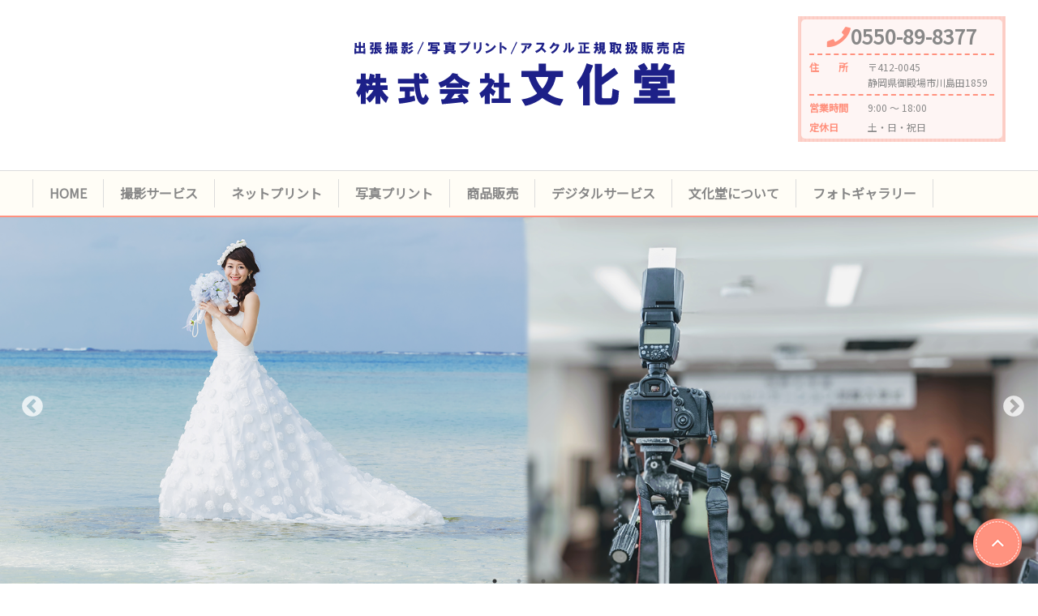

--- FILE ---
content_type: text/html; charset=UTF-8
request_url: https://g-bunkado.com/
body_size: 4756
content:
<!doctype html>
<html lang="ja">
<head>
  <!-- Google tag (gtag.js) -->
<script async src="https://www.googletagmanager.com/gtag/js?id=G-N2GF30DZ1S"></script>
<script>
  window.dataLayer = window.dataLayer || [];
  function gtag(){dataLayer.push(arguments);}
  gtag('js', new Date());

  gtag('config', 'G-N2GF30DZ1S');
  gtag('config', 'UA-106798145-16');
</script>
  <meta charset="utf-8">
  <meta http-equiv="X-UA-Compatible" content="IE=edge">
  <title>株式会社文化堂｜御殿場の出張撮影はお任せ！</title>
  <meta name="keywords" content="" />
  <meta name="description" content="株式会社文化堂は静岡県御殿場にある写真屋です。プロカメラマンによる、お客さまのご希望の場所へ写真撮影に行きます。フォトセキュリティーアドバイザー認定店として、安心のサービスをお届けします。" />
  <meta name="viewport" content="width=device-width, initial-scale=1.0">
    <link rel="shortcut icon" href="https://g-bunkado.com/files/favicon/plus.ico">
  <link rel="preload" href="https://fonts.googleapis.com/css?family=Noto+Sans+JP&display=swap" as="style" onload="this.onload=null;this.rel='stylesheet'">
  <link rel="preload" href="/assets/styles/all.min.css" as="style" onload="this.onload=null;this.rel='stylesheet'">
	<link rel="preload prefetch" as="font" type="font/woff2" href="//cdn.jsdelivr.net/npm/@fortawesome/fontawesome-free@5.6.3/webfonts/fa-brands-400.woff2" crossorigin>
	<link rel="preload prefetch" as="font" type="font/woff2" href="//cdn.jsdelivr.net/npm/@fortawesome/fontawesome-free@5.6.3/webfonts/fa-regular-400.woff2" crossorigin>
	<link rel="preload prefetch" as="font" type="font/woff2" href="//cdn.jsdelivr.net/npm/@fortawesome/fontawesome-free@5.6.3/webfonts/fa-solid-900.woff2" crossorigin>
  <link rel="preload" href="/assets/styles/styles04.css" as="style" onload="this.onload=null;this.rel='stylesheet'">
      <link rel="preload" href="https://g-bunkado.com/files/css/default_custom.css" as="style" onload="this.onload=null;this.rel='stylesheet'">
    <script type="text/javascript" src="/assets/js/console.js" defer></script>
  <script type="text/javascript" src="/assets/js/plugins/jquery-3.3.1.min.js"></script>
  <script type="text/javascript" src="/assets/js/plugins/smoothScroll.js" defer></script>
  <script type="text/javascript" src="/assets/js/plugins/jquery.matchHeight-min.js" defer></script>
  <script type="text/javascript" src="/assets/js/plugins/jquery.resizeend.min.js" defer></script>
  <script type="text/javascript" src="/assets/js/plugins/slick.min.js" defer></script>
  <script type="text/javascript" src="/assets/js/plugins/ofi.min.js" defer></script>
  <script type="text/javascript" src="/assets/js/plugins/lightgallery.min.js" defer></script>
  <script type="text/javascript" src="/assets/js/modules.js" defer></script>
  <script type="text/javascript" src="/assets/js/common.js" defer></script>
  
	<style>
		@media screen and (min-width:768px) {
			.sp-hidden{
				display: block;
			}

			.pc-hidden{
				display: none;
			}
		}

		@media screen and (max-width:767px) {
			.sp-hidden{
				display: none;
			}

			.pc-hidden{
				display: block;
			}
		}

		body {
			margin: 0;
			padding: 0;
		}

		.loading {
			position: fixed;
			z-index: 1000;
			width: 100%;
			height: 100vh;
			margin: 0;
			padding: 0;
			background: #fdfdfd;
		}

		.loading.hide {
			opacity: 0;
			pointer-events: none;
			transition: opacity 500ms;
		}

		.loading .circle {
			display: block;
			position: relative;
			top: calc( 50% - 20px );
			width: 40px;
			height: 40px;
			margin: 0 auto;
			border: 8px solid #e0e0e0;
			border-top: 7px solid #ffcccc;
			border-radius: 50px;
			animation: loading 700ms linear 0ms infinite normal both;
		}

		@keyframes loading {
			0% { transform: rotate( 0deg ); }
			100% { transform: rotate( 360deg ); }
		}
	</style>
</head>
<body id="top">
	<div class="loading">
		<span class="circle"></span>
	</div>
  <div class="wrapper">
    <header class="gHeader">
      <div class="gHeader_inner">
        <div class="gNavBtn pc-hidden"><div><span></span></div></div>
        <div class="gHeader_logo autoHeight gHeader_logo-center"><a href="/"><img src="https://g-bunkado.com/files/img/logo3.png" alt="株式会社文化堂｜御殿場の出張撮影はお任せ！"></a></div>
        <div class="gHeader_right autoHeight">
                  <dl class="gHeader_cont">
<dt class="gHeader_contTitle"><i></i>0550-89-8377</dt>
<dd class="gHeader_contBody">
<ul class="gHeader_contList">
<li class="gHeader_contItem gHeader_contItem-border">
<p class="gHeader_contLead">住  所</p>
<p class="gHeader_contText">〒412-0045<br />静岡県御殿場市川島田1859</p>
</li>
<li class="gHeader_contItem">
<p class="gHeader_contLead">営業時間</p>
<p class="gHeader_contText">9:00 ～ 18:00</p>
</li>
<li class="gHeader_contItem pt0">
<p class="gHeader_contLead">定休日</p>
<p class="gHeader_contText">土・日・祝日</p>
</li>
</ul>
</dd>
</dl>
                </div><!-- gHeader_right -->
      </div><!-- gHeader_inner -->
    </header><!-- gHeader -->
    <nav class="gNav">
      <div class="gNav_inner">
        <div class="gNav_close pc-hidden"><div><span><i></i></span></div></div>
        <ul class="gNav_list">
                                                                  <li class="gNav_item ">
            <a href="/" >HOME</a>
                            </li>
                                                                  <li class="gNav_item gNav_toggle">
            <a href="javascript:;" >撮影サービス</a>
                          <span class="toggleBtn"></span>
            <div class="subMenu">
              <div class="subMenu_inner">
                <ul class="subMenu_list">
                                                                                                                        <li class="subMenu_item"><a href="/photography/location/" >出張撮影</a></li>
                                                                                                                        <li class="subMenu_item"><a href="/photography/id_photo/" >証明写真</a></li>
                                                                                                                        <li class="subMenu_item"><a href="/photography/portrait/" >生前遺影撮影</a></li>
                                                                                                                        <li class="subMenu_item"><a href="/photography/profile/" >プロフィール撮影</a></li>
                                                                                                                        <li class="subMenu_item"><a href="/photography/school/" >学校写真</a></li>
                                      </ul>
              </div>
            </div><!-- subMenu -->
                            </li>
                                                                  <li class="gNav_item gNav_toggle">
            <a href="javascript:;" >ネットプリント</a>
                          <span class="toggleBtn"></span>
            <div class="subMenu">
              <div class="subMenu_inner">
                <ul class="subMenu_list">
                                                                                                                        <li class="subMenu_item"><a href="/net_order/digitalviewer/" >Digital Viewer（デジタルビュア）</a></li>
                                      </ul>
              </div>
            </div><!-- subMenu -->
                            </li>
                                                                  <li class="gNav_item gNav_toggle">
            <a href="javascript:;" >写真プリント</a>
                          <span class="toggleBtn"></span>
            <div class="subMenu">
              <div class="subMenu_inner">
                <ul class="subMenu_list">
                                                                                                                        <li class="subMenu_item"><a href="/print/digital_print_f/" >デジタルプリント</a></li>
                                                                                                                        <li class="subMenu_item"><a href="/print/wps/" >オシャレかわいいプリント</a></li>
                                                                                                                        <li class="subMenu_item"><a href="/print/photo_book/" >フォトブック</a></li>
                                                                                                                        <li class="subMenu_item"><a href="/print/postcard/" >ポストカード</a></li>
                                                                                                                        <li class="subMenu_item"><a href="/print/print_to_print/" >写真複製</a></li>
                                                                                                                        <li class="subMenu_item"><a href="/print/deceased_person_portrait/" >遺影写真</a></li>
                                      </ul>
              </div>
            </div><!-- subMenu -->
                            </li>
                                                                  <li class="gNav_item ">
            <a href="/sales/" >商品販売</a>
                            </li>
                                                                  <li class="gNav_item gNav_toggle">
            <a href="javascript:;" >デジタルサービス</a>
                          <span class="toggleBtn"></span>
            <div class="subMenu">
              <div class="subMenu_inner">
                <ul class="subMenu_list">
                                                                                                                        <li class="subMenu_item"><a href="/digital_menu/retouch/" >画像修整</a></li>
                                                                                                                        <li class="subMenu_item"><a href="/digital_menu/backup/" >データ書き込み</a></li>
                                                                                                                        <li class="subMenu_item"><a href="/digital_menu/video_dubbing/" >ビデオダビング</a></li>
                                      </ul>
              </div>
            </div><!-- subMenu -->
                            </li>
                                                                  <li class="gNav_item ">
            <a href="/about_us/" >文化堂について</a>
                            </li>
                                                                  <li class="gNav_item ">
            <a href="/photogallery/" >フォトギャラリー</a>
                            </li>
                    </ul>
      </div>
    </nav><!-- gNav -->

    

			<div class="mainImage">
			<ul class="mainSlider mt0 ">
										<li class="mainSlider_item">
									<img src="https://g-bunkado.com/files/img/top/main_visual/main_photography_location1b_1900_700.png" class="fitImage" alt="花嫁さんと学校写真撮影" height="600">
								</li>
													<li class="mainSlider_item">
										<a href="https://nf-hp.com/page.php?id=8659" ><img data-lazy="https://g-bunkado.com/files/img/top/main_visual/main_merchandise%20sales_1900_700.png" class="fitImage"
							alt="商品販売" height="600"></a>
									</li>
													<li class="mainSlider_item">
										<img data-lazy="https://g-bunkado.com/files/img/top/main_visual/main_photo_of_the_deceased1a_1900_700.png" class="fitImage" alt="遺影写真" height="600">
									</li>
									</ul>

					</div>
			<section class="section section-bg01">
			<div class="topAbout">
								
									<h1 class="headLine1" style="text-align: center;">出張撮影はお任せください！</h1>
<p>当店では、学校撮影に限らず、お客さまのご希望の場所で写真撮影いたします。<br />大切な記念撮影や思い出に残したい写真は、ぜひプロのカメラマンにお任せください。</p>
<p>撮影写真をご自宅から簡単にプリントできます！<br /><span>写真のお渡しは、ご来店だけでなく配達も承ります。<br /></span>お気軽にお問い合わせください。</p>
<p><span>当店は、</span><span style="color: #ff00ff; font-size: 14pt;"><strong>「アスクル正規取扱販売店」</strong></span><span>です！</span><br /><span>文具をはじめとする事務用品、オフィス家具、ＯＡ機器など、</span><br /><span>アスクルでお取り扱いする商品を購入できます。<br />是非、ご利用ください。</span></p>
<h2 class="headLine2" style="text-align: center;"><span><strong><img src="https://g-bunkado.com/files/img/psms_rogo.gif" alt="フォトセキュリティアドバイザー" width="225" /><br />『フォトセキュリティアドバイザー』認定</strong></span></h2>
<p>当店は、写真店の業務における個人情報などの扱いに精通しております。<br />皆さまに安心・安全のサービスをお届けいたします。</p>
							</div>
		</section>
			<section class="section">
							<div class="section_inner">
					<ul class="topAbout_list">
<li class="topAbout_item"><a href="https://g-bunkado.com/photography/location/" title="出張撮影"><img src="https://g-bunkado.com/files/img/icon/business%20trip%20photography1_pink.png" alt="出張撮影" width="178" /></a></li>
<li class="topAbout_item"><a href="https://g-bunkado.com/print/digital_print_f/" title="デジタルプリント"><img src="https://g-bunkado.com/files/img/icon/digital-print_pink.png" alt="デジタルプリント" width="178" /></a></li>
<li class="topAbout_item"><a href="https://g-bunkado.com/print/deceased_person_portrait/" title="遺影写真"><img src="https://g-bunkado.com/files/img/icon/icon_iei-print1_pink.png" alt="遺影写真" width="178" /></a></li>
<li class="topAbout_item"><a href="https://g-bunkado.com/net_order/digitalviewer/" title="ネットプリント"><img src="https://g-bunkado.com/files/img/icon/net-print_pink.png" alt="ネットプリント" width="178" /></a></li>
</ul>
				</div>
					</section>
				<section class="section section-bg02">
			<div class="section_inner section-hr">
							<div class="topNews topNews-W">
											<div class="topNews_head">
							<p class="topNews_title">お知らせ</p>
							<p class="topNews_viewMore"><a href="/news/">一覧を見る</a></p>
						</div>
										<div class="topNews_body">
						<div class="topNews_box">
							<ul class="topNews_list">
					          								<li class="topNews_item">
																		<a href="/news/detail/1484">
																			<p class="topNews_date">2023/05/25</p>
										<p class="topNews_lead">感染症対策実施中</p>
										<p class="topNews_text"> 
   
 
  
 
 
 
 
 
 お客様へのお願い 
 新型コロナウイ...</p>
																		</a>
																	</li>
					          								<li class="topNews_item">
																												<p class="topNews_date">2023/05/25</p>
										<p class="topNews_lead">ホームページをリニューアルしました</p>
										<p class="topNews_text"></p>
																	</li>
					          							</ul>
						</div>
					</div>
				</div><!-- topNews -->
									</div><!-- section_inner -->
		</section>
	
		<section class="section">
			<div class="topBnrs">
				<ul class="topBnrs_list ">
									<li class="topBnrs_item">
											<a href="https://g-bunkado.com/sales/#1" ><img src="https://g-bunkado.com/files/img/bnr/stationery_pink_banner1.png" class="fitImage" alt="文具・事務用品"></a>
										</li>
									<li class="topBnrs_item">
											<a href="https://g-bunkado.com/sales/#2" ><img src="https://g-bunkado.com/files/img/bnr/office_pink_banner1.png" class="fitImage" alt="オフィス家具・OA機器"></a>
										</li>
									<li class="topBnrs_item">
											<a href="https://g-bunkado.com/sales/#3" ><img src="https://g-bunkado.com/files/img/bnr/festival_pink_banner1a.png" class="fitImage" alt="お祭り商品・お菓子詰合せ"></a>
										</li>
									<li class="topBnrs_item">
											<a href="https://g-bunkado.com/sales/#4" ><img src="https://g-bunkado.com/files/img/bnr/book_pink_banner1.png" class="fitImage" alt="自費出版物の製本"></a>
										</li>
									<li class="topBnrs_item">
											<img src="https://g-bunkado.com/files/011/w250_bnr_011.png" class="fitImage" alt="感染対策">
										</li>
								</ul>

							</div>
		</section>
	

		<footer class="gFooter">
			<div class="gFooter_inner">
								<ul class="gFooter_links">
																									<li class="gFooter_link gFooter_link-only tree_head-linkL ">
						<a href="/" >HOME</a>
											</li>
																									<li class="gFooter_link gFooter_link-only tree_head-linkL ">
						<a href="/news/" >お知らせ</a>
											</li>
																									<li class="gFooter_link gFooter_link-only tree_head-linkL ">
						<a href="/tokusyouhou/" >特定商取引に関する法律に基づく表示</a>
											</li>
																									<li class="gFooter_link gFooter_link-only tree_head-linkL ">
						<a href="/privacy_policy/" >プライバシーポリシー</a>
											</li>
									</ul>
							</div><!-- gFooter_inner -->
			<p class="gFooter_copyright">Copyright © 2017 Bunkado. All Rights Reserved.</p>
		</footer><!-- gFooter -->
    <div class="pc-hidden"><div class="gNavOverlay"></div></div>
    <p class="pageTop"><a href="#"><img src="/assets/images/pink/pageTop.png" alt="ページトップへ"></a></p>
  </div><!-- /.wrapper -->
  
	<script>
		const loading = document.querySelector('.loading');

		const youtube_defer = (iframes = Array.prototype.slice.call(document.querySelectorAll('.movie_contents'))) => {
			if(iframes){
				iframes.map((iframe)=>{
					if (iframe.getAttribute('data-movie')) {
						iframe.setAttribute('src', iframe.getAttribute('data-movie'));
					}
				})
			}
		}

		window.addEventListener('load', () => {
			loading.classList.add('hide');
			setTimeout(()=>{
				youtube_defer();
			},3000)
		}, false);
	</script>
</body>
</html>


--- FILE ---
content_type: text/css
request_url: https://g-bunkado.com/assets/styles/styles04.css
body_size: 29400
content:
@font-face{font-display:swap;font-family:"Font Awesome 5 Brands";font-style:normal;font-weight:400;src:url("https://cdn.jsdelivr.net/npm/@fortawesome/fontawesome-free@5.6.3/webfonts/fa-brands-400.woff2") format("woff2")}@font-face{font-display:swap;font-family:"Font Awesome 5 Free";font-style:normal;font-weight:900;src:url("https://cdn.jsdelivr.net/npm/@fortawesome/fontawesome-free@5.6.3/webfonts/fa-regular-400.woff2") format("woff2"),url("https://cdn.jsdelivr.net/npm/@fortawesome/fontawesome-free@5.6.3/webfonts/fa-solid-900.woff2") format("woff2")}@font-face{font-display:swap;font-family:"Font Awesome 5 Brands";font-style:normal;font-weight:400;src:url("https://cdn.jsdelivr.net/npm/@fortawesome/fontawesome-free@5.6.3/webfonts/fa-brands-400.woff2") format("woff2")}@font-face{font-display:swap;font-family:"Font Awesome 5 Free";font-style:normal;font-weight:900;src:url("https://cdn.jsdelivr.net/npm/@fortawesome/fontawesome-free@5.6.3/webfonts/fa-regular-400.woff2") format("woff2"),url("https://cdn.jsdelivr.net/npm/@fortawesome/fontawesome-free@5.6.3/webfonts/fa-solid-900.woff2") format("woff2")}html,body,div,span,object,iframe,h1,h2,h3,h4,h5,h6,p,blockquote,pre,abbr,address,cite,code,del,dfn,em,img,ins,kbd,q,samp,small,strong,sub,sup,var,b,i,dl,dt,dd,ol,ul,li,fieldset,form,label,legend,table,caption,tbody,tfoot,thead,tr,th,td,article,aside,canvas,details,figcaption,figure,footer,header,hgroup,menu,nav,section,summary,time,mark,audio,video{-webkit-box-sizing:border-box;background:transparent;border:0;box-sizing:border-box;font-size:100%;margin:0;outline:0;padding:0;vertical-align:baseline}body{line-height:1}article,aside,details,figcaption,figure,footer,header,hgroup,menu,nav,section{-webkit-box-sizing:border-box;box-sizing:border-box;display:block}blockquote,q{quotes:none}blockquote:before,blockquote:after,q:before,q:after{content:'';content:none}a{background:transparent;font-size:100%;margin:0;padding:0;vertical-align:baseline}ins{text-decoration:none}del{text-decoration:line-through}table{border-collapse:collapse;border-spacing:0}hr{border:0;border-top:1px solid #cccccc;display:block;height:1px;margin:1em 0;padding:0}input,select{vertical-align:middle}input[type="check"],input[type="radio"]{margin:0;margin:0 5px 0 0;vertical-align:middle}*{-webkit-box-sizing:border-box;box-sizing:border-box}body{-webkit-text-size-adjust:100%;color:#333;font-family:'Noto Sans JP', sans-serif;font-size:14px;line-height:1.6;overflow-x:hidden;text-align:left;white-space:normal}h1,h2,h3,h4,h5,h6{font-weight:normal}img{vertical-align:bottom}hr{margin:20px 0 0}p,ul,ol,table,dl,figure{margin-top:20px}b,strong{font-weight:bold}em{font-style:italic}button{font-family:inherit}input[type="text"],input[type="password"],select,textarea{font-family:inherit;width:100%}table{width:100%}th,td{text-align:left}html{font-size:62.5%}body{font-size:1.4rem}a{color:#333333;text-decoration:none}a:hover{-moz-opacity:0.8;filter:alpha(opacity=80);opacity:0.8}img{-webkit-backface-visibility:hidden;max-width:100%;vertical-align:bottom}ul:not([class]),ol{margin-left:2em}ul:not([class])>:first-child,ol>:first-child{margin-top:0}ul:not([class]) li,ol li{display:list-item;font-size:1.6rem}p{font-size:1.6rem}.editor:after{clear:both;content:'';display:block;height:0}button{border:none}body{min-width:1200px}.wrapper{min-width:1200px;position:relative;width:100%}@font-face{font-display:swap;font-family:"Font Awesome 5 Brands";font-style:normal;font-weight:400;src:url("https://cdn.jsdelivr.net/npm/@fortawesome/fontawesome-free@5.6.3/webfonts/fa-brands-400.woff2") format("woff2")}@font-face{font-display:swap;font-family:"Font Awesome 5 Free";font-style:normal;font-weight:900;src:url("https://cdn.jsdelivr.net/npm/@fortawesome/fontawesome-free@5.6.3/webfonts/fa-regular-400.woff2") format("woff2"),url("https://cdn.jsdelivr.net/npm/@fortawesome/fontawesome-free@5.6.3/webfonts/fa-solid-900.woff2") format("woff2")}.mt0{margin-top:0px !important}.mr0{margin-right:0px !important}.mb0{margin-bottom:0px !important}.ml0{margin-left:0px !important}.pt0{padding-top:0px !important}.pr0{padding-right:0px !important}.pb0{padding-bottom:0px !important}.pl0{padding-left:0px !important}.indent0e{padding-left:0em !important;text-indent:0em !important}.mt1{margin-top:1px !important}.mr1{margin-right:1px !important}.mb1{margin-bottom:1px !important}.ml1{margin-left:1px !important}.pt1{padding-top:1px !important}.pr1{padding-right:1px !important}.pb1{padding-bottom:1px !important}.pl1{padding-left:1px !important}.indent1e{padding-left:.1em !important;text-indent:-.1em !important}.mt2{margin-top:2px !important}.mr2{margin-right:2px !important}.mb2{margin-bottom:2px !important}.ml2{margin-left:2px !important}.pt2{padding-top:2px !important}.pr2{padding-right:2px !important}.pb2{padding-bottom:2px !important}.pl2{padding-left:2px !important}.indent2e{padding-left:.2em !important;text-indent:-.2em !important}.mt3{margin-top:3px !important}.mr3{margin-right:3px !important}.mb3{margin-bottom:3px !important}.ml3{margin-left:3px !important}.pt3{padding-top:3px !important}.pr3{padding-right:3px !important}.pb3{padding-bottom:3px !important}.pl3{padding-left:3px !important}.indent3e{padding-left:.3em !important;text-indent:-.3em !important}.mt4{margin-top:4px !important}.mr4{margin-right:4px !important}.mb4{margin-bottom:4px !important}.ml4{margin-left:4px !important}.pt4{padding-top:4px !important}.pr4{padding-right:4px !important}.pb4{padding-bottom:4px !important}.pl4{padding-left:4px !important}.indent4e{padding-left:.4em !important;text-indent:-.4em !important}.mt5{margin-top:5px !important}.mr5{margin-right:5px !important}.mb5{margin-bottom:5px !important}.ml5{margin-left:5px !important}.pt5{padding-top:5px !important}.pr5{padding-right:5px !important}.pb5{padding-bottom:5px !important}.pl5{padding-left:5px !important}.indent5e{padding-left:.5em !important;text-indent:-.5em !important}.mt6{margin-top:6px !important}.mr6{margin-right:6px !important}.mb6{margin-bottom:6px !important}.ml6{margin-left:6px !important}.pt6{padding-top:6px !important}.pr6{padding-right:6px !important}.pb6{padding-bottom:6px !important}.pl6{padding-left:6px !important}.indent6e{padding-left:.6em !important;text-indent:-.6em !important}.mt7{margin-top:7px !important}.mr7{margin-right:7px !important}.mb7{margin-bottom:7px !important}.ml7{margin-left:7px !important}.pt7{padding-top:7px !important}.pr7{padding-right:7px !important}.pb7{padding-bottom:7px !important}.pl7{padding-left:7px !important}.indent7e{padding-left:.7em !important;text-indent:-.7em !important}.mt8{margin-top:8px !important}.mr8{margin-right:8px !important}.mb8{margin-bottom:8px !important}.ml8{margin-left:8px !important}.pt8{padding-top:8px !important}.pr8{padding-right:8px !important}.pb8{padding-bottom:8px !important}.pl8{padding-left:8px !important}.indent8e{padding-left:.8em !important;text-indent:-.8em !important}.mt9{margin-top:9px !important}.mr9{margin-right:9px !important}.mb9{margin-bottom:9px !important}.ml9{margin-left:9px !important}.pt9{padding-top:9px !important}.pr9{padding-right:9px !important}.pb9{padding-bottom:9px !important}.pl9{padding-left:9px !important}.indent9e{padding-left:.9em !important;text-indent:-.9em !important}.mt10{margin-top:10px !important}.mr10{margin-right:10px !important}.mb10{margin-bottom:10px !important}.ml10{margin-left:10px !important}.pt10{padding-top:10px !important}.pr10{padding-right:10px !important}.pb10{padding-bottom:10px !important}.pl10{padding-left:10px !important}.indent10e{padding-left:1em !important;text-indent:-1em !important}.mt11{margin-top:11px !important}.mr11{margin-right:11px !important}.mb11{margin-bottom:11px !important}.ml11{margin-left:11px !important}.pt11{padding-top:11px !important}.pr11{padding-right:11px !important}.pb11{padding-bottom:11px !important}.pl11{padding-left:11px !important}.indent11e{padding-left:1.1em !important;text-indent:-1.1em !important}.mt12{margin-top:12px !important}.mr12{margin-right:12px !important}.mb12{margin-bottom:12px !important}.ml12{margin-left:12px !important}.pt12{padding-top:12px !important}.pr12{padding-right:12px !important}.pb12{padding-bottom:12px !important}.pl12{padding-left:12px !important}.indent12e{padding-left:1.2em !important;text-indent:-1.2em !important}.mt13{margin-top:13px !important}.mr13{margin-right:13px !important}.mb13{margin-bottom:13px !important}.ml13{margin-left:13px !important}.pt13{padding-top:13px !important}.pr13{padding-right:13px !important}.pb13{padding-bottom:13px !important}.pl13{padding-left:13px !important}.indent13e{padding-left:1.3em !important;text-indent:-1.3em !important}.mt14{margin-top:14px !important}.mr14{margin-right:14px !important}.mb14{margin-bottom:14px !important}.ml14{margin-left:14px !important}.pt14{padding-top:14px !important}.pr14{padding-right:14px !important}.pb14{padding-bottom:14px !important}.pl14{padding-left:14px !important}.indent14e{padding-left:1.4em !important;text-indent:-1.4em !important}.mt15{margin-top:15px !important}.mr15{margin-right:15px !important}.mb15{margin-bottom:15px !important}.ml15{margin-left:15px !important}.pt15{padding-top:15px !important}.pr15{padding-right:15px !important}.pb15{padding-bottom:15px !important}.pl15{padding-left:15px !important}.indent15e{padding-left:1.5em !important;text-indent:-1.5em !important}.mt16{margin-top:16px !important}.mr16{margin-right:16px !important}.mb16{margin-bottom:16px !important}.ml16{margin-left:16px !important}.pt16{padding-top:16px !important}.pr16{padding-right:16px !important}.pb16{padding-bottom:16px !important}.pl16{padding-left:16px !important}.indent16e{padding-left:1.6em !important;text-indent:-1.6em !important}.mt17{margin-top:17px !important}.mr17{margin-right:17px !important}.mb17{margin-bottom:17px !important}.ml17{margin-left:17px !important}.pt17{padding-top:17px !important}.pr17{padding-right:17px !important}.pb17{padding-bottom:17px !important}.pl17{padding-left:17px !important}.indent17e{padding-left:1.7em !important;text-indent:-1.7em !important}.mt18{margin-top:18px !important}.mr18{margin-right:18px !important}.mb18{margin-bottom:18px !important}.ml18{margin-left:18px !important}.pt18{padding-top:18px !important}.pr18{padding-right:18px !important}.pb18{padding-bottom:18px !important}.pl18{padding-left:18px !important}.indent18e{padding-left:1.8em !important;text-indent:-1.8em !important}.mt19{margin-top:19px !important}.mr19{margin-right:19px !important}.mb19{margin-bottom:19px !important}.ml19{margin-left:19px !important}.pt19{padding-top:19px !important}.pr19{padding-right:19px !important}.pb19{padding-bottom:19px !important}.pl19{padding-left:19px !important}.indent19e{padding-left:1.9em !important;text-indent:-1.9em !important}.mt20{margin-top:20px !important}.mr20{margin-right:20px !important}.mb20{margin-bottom:20px !important}.ml20{margin-left:20px !important}.pt20{padding-top:20px !important}.pr20{padding-right:20px !important}.pb20{padding-bottom:20px !important}.pl20{padding-left:20px !important}.indent20e{padding-left:2em !important;text-indent:-2em !important}.mt21{margin-top:21px !important}.mr21{margin-right:21px !important}.mb21{margin-bottom:21px !important}.ml21{margin-left:21px !important}.pt21{padding-top:21px !important}.pr21{padding-right:21px !important}.pb21{padding-bottom:21px !important}.pl21{padding-left:21px !important}.indent21e{padding-left:2.1em !important;text-indent:-2.1em !important}.mt22{margin-top:22px !important}.mr22{margin-right:22px !important}.mb22{margin-bottom:22px !important}.ml22{margin-left:22px !important}.pt22{padding-top:22px !important}.pr22{padding-right:22px !important}.pb22{padding-bottom:22px !important}.pl22{padding-left:22px !important}.indent22e{padding-left:2.2em !important;text-indent:-2.2em !important}.mt23{margin-top:23px !important}.mr23{margin-right:23px !important}.mb23{margin-bottom:23px !important}.ml23{margin-left:23px !important}.pt23{padding-top:23px !important}.pr23{padding-right:23px !important}.pb23{padding-bottom:23px !important}.pl23{padding-left:23px !important}.indent23e{padding-left:2.3em !important;text-indent:-2.3em !important}.mt24{margin-top:24px !important}.mr24{margin-right:24px !important}.mb24{margin-bottom:24px !important}.ml24{margin-left:24px !important}.pt24{padding-top:24px !important}.pr24{padding-right:24px !important}.pb24{padding-bottom:24px !important}.pl24{padding-left:24px !important}.indent24e{padding-left:2.4em !important;text-indent:-2.4em !important}.mt25{margin-top:25px !important}.mr25{margin-right:25px !important}.mb25{margin-bottom:25px !important}.ml25{margin-left:25px !important}.pt25{padding-top:25px !important}.pr25{padding-right:25px !important}.pb25{padding-bottom:25px !important}.pl25{padding-left:25px !important}.indent25e{padding-left:2.5em !important;text-indent:-2.5em !important}.mt26{margin-top:26px !important}.mr26{margin-right:26px !important}.mb26{margin-bottom:26px !important}.ml26{margin-left:26px !important}.pt26{padding-top:26px !important}.pr26{padding-right:26px !important}.pb26{padding-bottom:26px !important}.pl26{padding-left:26px !important}.indent26e{padding-left:2.6em !important;text-indent:-2.6em !important}.mt27{margin-top:27px !important}.mr27{margin-right:27px !important}.mb27{margin-bottom:27px !important}.ml27{margin-left:27px !important}.pt27{padding-top:27px !important}.pr27{padding-right:27px !important}.pb27{padding-bottom:27px !important}.pl27{padding-left:27px !important}.indent27e{padding-left:2.7em !important;text-indent:-2.7em !important}.mt28{margin-top:28px !important}.mr28{margin-right:28px !important}.mb28{margin-bottom:28px !important}.ml28{margin-left:28px !important}.pt28{padding-top:28px !important}.pr28{padding-right:28px !important}.pb28{padding-bottom:28px !important}.pl28{padding-left:28px !important}.indent28e{padding-left:2.8em !important;text-indent:-2.8em !important}.mt29{margin-top:29px !important}.mr29{margin-right:29px !important}.mb29{margin-bottom:29px !important}.ml29{margin-left:29px !important}.pt29{padding-top:29px !important}.pr29{padding-right:29px !important}.pb29{padding-bottom:29px !important}.pl29{padding-left:29px !important}.indent29e{padding-left:2.9em !important;text-indent:-2.9em !important}.mt30{margin-top:30px !important}.mr30{margin-right:30px !important}.mb30{margin-bottom:30px !important}.ml30{margin-left:30px !important}.pt30{padding-top:30px !important}.pr30{padding-right:30px !important}.pb30{padding-bottom:30px !important}.pl30{padding-left:30px !important}.indent30e{padding-left:3em !important;text-indent:-3em !important}.mt31{margin-top:31px !important}.mr31{margin-right:31px !important}.mb31{margin-bottom:31px !important}.ml31{margin-left:31px !important}.pt31{padding-top:31px !important}.pr31{padding-right:31px !important}.pb31{padding-bottom:31px !important}.pl31{padding-left:31px !important}.indent31e{padding-left:3.1em !important;text-indent:-3.1em !important}.mt32{margin-top:32px !important}.mr32{margin-right:32px !important}.mb32{margin-bottom:32px !important}.ml32{margin-left:32px !important}.pt32{padding-top:32px !important}.pr32{padding-right:32px !important}.pb32{padding-bottom:32px !important}.pl32{padding-left:32px !important}.indent32e{padding-left:3.2em !important;text-indent:-3.2em !important}.mt33{margin-top:33px !important}.mr33{margin-right:33px !important}.mb33{margin-bottom:33px !important}.ml33{margin-left:33px !important}.pt33{padding-top:33px !important}.pr33{padding-right:33px !important}.pb33{padding-bottom:33px !important}.pl33{padding-left:33px !important}.indent33e{padding-left:3.3em !important;text-indent:-3.3em !important}.mt34{margin-top:34px !important}.mr34{margin-right:34px !important}.mb34{margin-bottom:34px !important}.ml34{margin-left:34px !important}.pt34{padding-top:34px !important}.pr34{padding-right:34px !important}.pb34{padding-bottom:34px !important}.pl34{padding-left:34px !important}.indent34e{padding-left:3.4em !important;text-indent:-3.4em !important}.mt35{margin-top:35px !important}.mr35{margin-right:35px !important}.mb35{margin-bottom:35px !important}.ml35{margin-left:35px !important}.pt35{padding-top:35px !important}.pr35{padding-right:35px !important}.pb35{padding-bottom:35px !important}.pl35{padding-left:35px !important}.indent35e{padding-left:3.5em !important;text-indent:-3.5em !important}.mt36{margin-top:36px !important}.mr36{margin-right:36px !important}.mb36{margin-bottom:36px !important}.ml36{margin-left:36px !important}.pt36{padding-top:36px !important}.pr36{padding-right:36px !important}.pb36{padding-bottom:36px !important}.pl36{padding-left:36px !important}.indent36e{padding-left:3.6em !important;text-indent:-3.6em !important}.mt37{margin-top:37px !important}.mr37{margin-right:37px !important}.mb37{margin-bottom:37px !important}.ml37{margin-left:37px !important}.pt37{padding-top:37px !important}.pr37{padding-right:37px !important}.pb37{padding-bottom:37px !important}.pl37{padding-left:37px !important}.indent37e{padding-left:3.7em !important;text-indent:-3.7em !important}.mt38{margin-top:38px !important}.mr38{margin-right:38px !important}.mb38{margin-bottom:38px !important}.ml38{margin-left:38px !important}.pt38{padding-top:38px !important}.pr38{padding-right:38px !important}.pb38{padding-bottom:38px !important}.pl38{padding-left:38px !important}.indent38e{padding-left:3.8em !important;text-indent:-3.8em !important}.mt39{margin-top:39px !important}.mr39{margin-right:39px !important}.mb39{margin-bottom:39px !important}.ml39{margin-left:39px !important}.pt39{padding-top:39px !important}.pr39{padding-right:39px !important}.pb39{padding-bottom:39px !important}.pl39{padding-left:39px !important}.indent39e{padding-left:3.9em !important;text-indent:-3.9em !important}.mt40{margin-top:40px !important}.mr40{margin-right:40px !important}.mb40{margin-bottom:40px !important}.ml40{margin-left:40px !important}.pt40{padding-top:40px !important}.pr40{padding-right:40px !important}.pb40{padding-bottom:40px !important}.pl40{padding-left:40px !important}.indent40e{padding-left:4em !important;text-indent:-4em !important}.mt41{margin-top:41px !important}.mr41{margin-right:41px !important}.mb41{margin-bottom:41px !important}.ml41{margin-left:41px !important}.pt41{padding-top:41px !important}.pr41{padding-right:41px !important}.pb41{padding-bottom:41px !important}.pl41{padding-left:41px !important}.indent41e{padding-left:4.1em !important;text-indent:-4.1em !important}.mt42{margin-top:42px !important}.mr42{margin-right:42px !important}.mb42{margin-bottom:42px !important}.ml42{margin-left:42px !important}.pt42{padding-top:42px !important}.pr42{padding-right:42px !important}.pb42{padding-bottom:42px !important}.pl42{padding-left:42px !important}.indent42e{padding-left:4.2em !important;text-indent:-4.2em !important}.mt43{margin-top:43px !important}.mr43{margin-right:43px !important}.mb43{margin-bottom:43px !important}.ml43{margin-left:43px !important}.pt43{padding-top:43px !important}.pr43{padding-right:43px !important}.pb43{padding-bottom:43px !important}.pl43{padding-left:43px !important}.indent43e{padding-left:4.3em !important;text-indent:-4.3em !important}.mt44{margin-top:44px !important}.mr44{margin-right:44px !important}.mb44{margin-bottom:44px !important}.ml44{margin-left:44px !important}.pt44{padding-top:44px !important}.pr44{padding-right:44px !important}.pb44{padding-bottom:44px !important}.pl44{padding-left:44px !important}.indent44e{padding-left:4.4em !important;text-indent:-4.4em !important}.mt45{margin-top:45px !important}.mr45{margin-right:45px !important}.mb45{margin-bottom:45px !important}.ml45{margin-left:45px !important}.pt45{padding-top:45px !important}.pr45{padding-right:45px !important}.pb45{padding-bottom:45px !important}.pl45{padding-left:45px !important}.indent45e{padding-left:4.5em !important;text-indent:-4.5em !important}.mt46{margin-top:46px !important}.mr46{margin-right:46px !important}.mb46{margin-bottom:46px !important}.ml46{margin-left:46px !important}.pt46{padding-top:46px !important}.pr46{padding-right:46px !important}.pb46{padding-bottom:46px !important}.pl46{padding-left:46px !important}.indent46e{padding-left:4.6em !important;text-indent:-4.6em !important}.mt47{margin-top:47px !important}.mr47{margin-right:47px !important}.mb47{margin-bottom:47px !important}.ml47{margin-left:47px !important}.pt47{padding-top:47px !important}.pr47{padding-right:47px !important}.pb47{padding-bottom:47px !important}.pl47{padding-left:47px !important}.indent47e{padding-left:4.7em !important;text-indent:-4.7em !important}.mt48{margin-top:48px !important}.mr48{margin-right:48px !important}.mb48{margin-bottom:48px !important}.ml48{margin-left:48px !important}.pt48{padding-top:48px !important}.pr48{padding-right:48px !important}.pb48{padding-bottom:48px !important}.pl48{padding-left:48px !important}.indent48e{padding-left:4.8em !important;text-indent:-4.8em !important}.mt49{margin-top:49px !important}.mr49{margin-right:49px !important}.mb49{margin-bottom:49px !important}.ml49{margin-left:49px !important}.pt49{padding-top:49px !important}.pr49{padding-right:49px !important}.pb49{padding-bottom:49px !important}.pl49{padding-left:49px !important}.indent49e{padding-left:4.9em !important;text-indent:-4.9em !important}.mt50{margin-top:50px !important}.mr50{margin-right:50px !important}.mb50{margin-bottom:50px !important}.ml50{margin-left:50px !important}.pt50{padding-top:50px !important}.pr50{padding-right:50px !important}.pb50{padding-bottom:50px !important}.pl50{padding-left:50px !important}.indent50e{padding-left:5em !important;text-indent:-5em !important}.mt51{margin-top:51px !important}.mr51{margin-right:51px !important}.mb51{margin-bottom:51px !important}.ml51{margin-left:51px !important}.pt51{padding-top:51px !important}.pr51{padding-right:51px !important}.pb51{padding-bottom:51px !important}.pl51{padding-left:51px !important}.indent51e{padding-left:5.1em !important;text-indent:-5.1em !important}.mt52{margin-top:52px !important}.mr52{margin-right:52px !important}.mb52{margin-bottom:52px !important}.ml52{margin-left:52px !important}.pt52{padding-top:52px !important}.pr52{padding-right:52px !important}.pb52{padding-bottom:52px !important}.pl52{padding-left:52px !important}.indent52e{padding-left:5.2em !important;text-indent:-5.2em !important}.mt53{margin-top:53px !important}.mr53{margin-right:53px !important}.mb53{margin-bottom:53px !important}.ml53{margin-left:53px !important}.pt53{padding-top:53px !important}.pr53{padding-right:53px !important}.pb53{padding-bottom:53px !important}.pl53{padding-left:53px !important}.indent53e{padding-left:5.3em !important;text-indent:-5.3em !important}.mt54{margin-top:54px !important}.mr54{margin-right:54px !important}.mb54{margin-bottom:54px !important}.ml54{margin-left:54px !important}.pt54{padding-top:54px !important}.pr54{padding-right:54px !important}.pb54{padding-bottom:54px !important}.pl54{padding-left:54px !important}.indent54e{padding-left:5.4em !important;text-indent:-5.4em !important}.mt55{margin-top:55px !important}.mr55{margin-right:55px !important}.mb55{margin-bottom:55px !important}.ml55{margin-left:55px !important}.pt55{padding-top:55px !important}.pr55{padding-right:55px !important}.pb55{padding-bottom:55px !important}.pl55{padding-left:55px !important}.indent55e{padding-left:5.5em !important;text-indent:-5.5em !important}.mt56{margin-top:56px !important}.mr56{margin-right:56px !important}.mb56{margin-bottom:56px !important}.ml56{margin-left:56px !important}.pt56{padding-top:56px !important}.pr56{padding-right:56px !important}.pb56{padding-bottom:56px !important}.pl56{padding-left:56px !important}.indent56e{padding-left:5.6em !important;text-indent:-5.6em !important}.mt57{margin-top:57px !important}.mr57{margin-right:57px !important}.mb57{margin-bottom:57px !important}.ml57{margin-left:57px !important}.pt57{padding-top:57px !important}.pr57{padding-right:57px !important}.pb57{padding-bottom:57px !important}.pl57{padding-left:57px !important}.indent57e{padding-left:5.7em !important;text-indent:-5.7em !important}.mt58{margin-top:58px !important}.mr58{margin-right:58px !important}.mb58{margin-bottom:58px !important}.ml58{margin-left:58px !important}.pt58{padding-top:58px !important}.pr58{padding-right:58px !important}.pb58{padding-bottom:58px !important}.pl58{padding-left:58px !important}.indent58e{padding-left:5.8em !important;text-indent:-5.8em !important}.mt59{margin-top:59px !important}.mr59{margin-right:59px !important}.mb59{margin-bottom:59px !important}.ml59{margin-left:59px !important}.pt59{padding-top:59px !important}.pr59{padding-right:59px !important}.pb59{padding-bottom:59px !important}.pl59{padding-left:59px !important}.indent59e{padding-left:5.9em !important;text-indent:-5.9em !important}.mt60{margin-top:60px !important}.mr60{margin-right:60px !important}.mb60{margin-bottom:60px !important}.ml60{margin-left:60px !important}.pt60{padding-top:60px !important}.pr60{padding-right:60px !important}.pb60{padding-bottom:60px !important}.pl60{padding-left:60px !important}.indent60e{padding-left:6em !important;text-indent:-6em !important}.mt61{margin-top:61px !important}.mr61{margin-right:61px !important}.mb61{margin-bottom:61px !important}.ml61{margin-left:61px !important}.pt61{padding-top:61px !important}.pr61{padding-right:61px !important}.pb61{padding-bottom:61px !important}.pl61{padding-left:61px !important}.indent61e{padding-left:6.1em !important;text-indent:-6.1em !important}.mt62{margin-top:62px !important}.mr62{margin-right:62px !important}.mb62{margin-bottom:62px !important}.ml62{margin-left:62px !important}.pt62{padding-top:62px !important}.pr62{padding-right:62px !important}.pb62{padding-bottom:62px !important}.pl62{padding-left:62px !important}.indent62e{padding-left:6.2em !important;text-indent:-6.2em !important}.mt63{margin-top:63px !important}.mr63{margin-right:63px !important}.mb63{margin-bottom:63px !important}.ml63{margin-left:63px !important}.pt63{padding-top:63px !important}.pr63{padding-right:63px !important}.pb63{padding-bottom:63px !important}.pl63{padding-left:63px !important}.indent63e{padding-left:6.3em !important;text-indent:-6.3em !important}.mt64{margin-top:64px !important}.mr64{margin-right:64px !important}.mb64{margin-bottom:64px !important}.ml64{margin-left:64px !important}.pt64{padding-top:64px !important}.pr64{padding-right:64px !important}.pb64{padding-bottom:64px !important}.pl64{padding-left:64px !important}.indent64e{padding-left:6.4em !important;text-indent:-6.4em !important}.mt65{margin-top:65px !important}.mr65{margin-right:65px !important}.mb65{margin-bottom:65px !important}.ml65{margin-left:65px !important}.pt65{padding-top:65px !important}.pr65{padding-right:65px !important}.pb65{padding-bottom:65px !important}.pl65{padding-left:65px !important}.indent65e{padding-left:6.5em !important;text-indent:-6.5em !important}.mt66{margin-top:66px !important}.mr66{margin-right:66px !important}.mb66{margin-bottom:66px !important}.ml66{margin-left:66px !important}.pt66{padding-top:66px !important}.pr66{padding-right:66px !important}.pb66{padding-bottom:66px !important}.pl66{padding-left:66px !important}.indent66e{padding-left:6.6em !important;text-indent:-6.6em !important}.mt67{margin-top:67px !important}.mr67{margin-right:67px !important}.mb67{margin-bottom:67px !important}.ml67{margin-left:67px !important}.pt67{padding-top:67px !important}.pr67{padding-right:67px !important}.pb67{padding-bottom:67px !important}.pl67{padding-left:67px !important}.indent67e{padding-left:6.7em !important;text-indent:-6.7em !important}.mt68{margin-top:68px !important}.mr68{margin-right:68px !important}.mb68{margin-bottom:68px !important}.ml68{margin-left:68px !important}.pt68{padding-top:68px !important}.pr68{padding-right:68px !important}.pb68{padding-bottom:68px !important}.pl68{padding-left:68px !important}.indent68e{padding-left:6.8em !important;text-indent:-6.8em !important}.mt69{margin-top:69px !important}.mr69{margin-right:69px !important}.mb69{margin-bottom:69px !important}.ml69{margin-left:69px !important}.pt69{padding-top:69px !important}.pr69{padding-right:69px !important}.pb69{padding-bottom:69px !important}.pl69{padding-left:69px !important}.indent69e{padding-left:6.9em !important;text-indent:-6.9em !important}.mt70{margin-top:70px !important}.mr70{margin-right:70px !important}.mb70{margin-bottom:70px !important}.ml70{margin-left:70px !important}.pt70{padding-top:70px !important}.pr70{padding-right:70px !important}.pb70{padding-bottom:70px !important}.pl70{padding-left:70px !important}.indent70e{padding-left:7em !important;text-indent:-7em !important}.mt71{margin-top:71px !important}.mr71{margin-right:71px !important}.mb71{margin-bottom:71px !important}.ml71{margin-left:71px !important}.pt71{padding-top:71px !important}.pr71{padding-right:71px !important}.pb71{padding-bottom:71px !important}.pl71{padding-left:71px !important}.indent71e{padding-left:7.1em !important;text-indent:-7.1em !important}.mt72{margin-top:72px !important}.mr72{margin-right:72px !important}.mb72{margin-bottom:72px !important}.ml72{margin-left:72px !important}.pt72{padding-top:72px !important}.pr72{padding-right:72px !important}.pb72{padding-bottom:72px !important}.pl72{padding-left:72px !important}.indent72e{padding-left:7.2em !important;text-indent:-7.2em !important}.mt73{margin-top:73px !important}.mr73{margin-right:73px !important}.mb73{margin-bottom:73px !important}.ml73{margin-left:73px !important}.pt73{padding-top:73px !important}.pr73{padding-right:73px !important}.pb73{padding-bottom:73px !important}.pl73{padding-left:73px !important}.indent73e{padding-left:7.3em !important;text-indent:-7.3em !important}.mt74{margin-top:74px !important}.mr74{margin-right:74px !important}.mb74{margin-bottom:74px !important}.ml74{margin-left:74px !important}.pt74{padding-top:74px !important}.pr74{padding-right:74px !important}.pb74{padding-bottom:74px !important}.pl74{padding-left:74px !important}.indent74e{padding-left:7.4em !important;text-indent:-7.4em !important}.mt75{margin-top:75px !important}.mr75{margin-right:75px !important}.mb75{margin-bottom:75px !important}.ml75{margin-left:75px !important}.pt75{padding-top:75px !important}.pr75{padding-right:75px !important}.pb75{padding-bottom:75px !important}.pl75{padding-left:75px !important}.indent75e{padding-left:7.5em !important;text-indent:-7.5em !important}.mt76{margin-top:76px !important}.mr76{margin-right:76px !important}.mb76{margin-bottom:76px !important}.ml76{margin-left:76px !important}.pt76{padding-top:76px !important}.pr76{padding-right:76px !important}.pb76{padding-bottom:76px !important}.pl76{padding-left:76px !important}.indent76e{padding-left:7.6em !important;text-indent:-7.6em !important}.mt77{margin-top:77px !important}.mr77{margin-right:77px !important}.mb77{margin-bottom:77px !important}.ml77{margin-left:77px !important}.pt77{padding-top:77px !important}.pr77{padding-right:77px !important}.pb77{padding-bottom:77px !important}.pl77{padding-left:77px !important}.indent77e{padding-left:7.7em !important;text-indent:-7.7em !important}.mt78{margin-top:78px !important}.mr78{margin-right:78px !important}.mb78{margin-bottom:78px !important}.ml78{margin-left:78px !important}.pt78{padding-top:78px !important}.pr78{padding-right:78px !important}.pb78{padding-bottom:78px !important}.pl78{padding-left:78px !important}.indent78e{padding-left:7.8em !important;text-indent:-7.8em !important}.mt79{margin-top:79px !important}.mr79{margin-right:79px !important}.mb79{margin-bottom:79px !important}.ml79{margin-left:79px !important}.pt79{padding-top:79px !important}.pr79{padding-right:79px !important}.pb79{padding-bottom:79px !important}.pl79{padding-left:79px !important}.indent79e{padding-left:7.9em !important;text-indent:-7.9em !important}.mt80{margin-top:80px !important}.mr80{margin-right:80px !important}.mb80{margin-bottom:80px !important}.ml80{margin-left:80px !important}.pt80{padding-top:80px !important}.pr80{padding-right:80px !important}.pb80{padding-bottom:80px !important}.pl80{padding-left:80px !important}.indent80e{padding-left:8em !important;text-indent:-8em !important}.mt81{margin-top:81px !important}.mr81{margin-right:81px !important}.mb81{margin-bottom:81px !important}.ml81{margin-left:81px !important}.pt81{padding-top:81px !important}.pr81{padding-right:81px !important}.pb81{padding-bottom:81px !important}.pl81{padding-left:81px !important}.indent81e{padding-left:8.1em !important;text-indent:-8.1em !important}.mt82{margin-top:82px !important}.mr82{margin-right:82px !important}.mb82{margin-bottom:82px !important}.ml82{margin-left:82px !important}.pt82{padding-top:82px !important}.pr82{padding-right:82px !important}.pb82{padding-bottom:82px !important}.pl82{padding-left:82px !important}.indent82e{padding-left:8.2em !important;text-indent:-8.2em !important}.mt83{margin-top:83px !important}.mr83{margin-right:83px !important}.mb83{margin-bottom:83px !important}.ml83{margin-left:83px !important}.pt83{padding-top:83px !important}.pr83{padding-right:83px !important}.pb83{padding-bottom:83px !important}.pl83{padding-left:83px !important}.indent83e{padding-left:8.3em !important;text-indent:-8.3em !important}.mt84{margin-top:84px !important}.mr84{margin-right:84px !important}.mb84{margin-bottom:84px !important}.ml84{margin-left:84px !important}.pt84{padding-top:84px !important}.pr84{padding-right:84px !important}.pb84{padding-bottom:84px !important}.pl84{padding-left:84px !important}.indent84e{padding-left:8.4em !important;text-indent:-8.4em !important}.mt85{margin-top:85px !important}.mr85{margin-right:85px !important}.mb85{margin-bottom:85px !important}.ml85{margin-left:85px !important}.pt85{padding-top:85px !important}.pr85{padding-right:85px !important}.pb85{padding-bottom:85px !important}.pl85{padding-left:85px !important}.indent85e{padding-left:8.5em !important;text-indent:-8.5em !important}.mt86{margin-top:86px !important}.mr86{margin-right:86px !important}.mb86{margin-bottom:86px !important}.ml86{margin-left:86px !important}.pt86{padding-top:86px !important}.pr86{padding-right:86px !important}.pb86{padding-bottom:86px !important}.pl86{padding-left:86px !important}.indent86e{padding-left:8.6em !important;text-indent:-8.6em !important}.mt87{margin-top:87px !important}.mr87{margin-right:87px !important}.mb87{margin-bottom:87px !important}.ml87{margin-left:87px !important}.pt87{padding-top:87px !important}.pr87{padding-right:87px !important}.pb87{padding-bottom:87px !important}.pl87{padding-left:87px !important}.indent87e{padding-left:8.7em !important;text-indent:-8.7em !important}.mt88{margin-top:88px !important}.mr88{margin-right:88px !important}.mb88{margin-bottom:88px !important}.ml88{margin-left:88px !important}.pt88{padding-top:88px !important}.pr88{padding-right:88px !important}.pb88{padding-bottom:88px !important}.pl88{padding-left:88px !important}.indent88e{padding-left:8.8em !important;text-indent:-8.8em !important}.mt89{margin-top:89px !important}.mr89{margin-right:89px !important}.mb89{margin-bottom:89px !important}.ml89{margin-left:89px !important}.pt89{padding-top:89px !important}.pr89{padding-right:89px !important}.pb89{padding-bottom:89px !important}.pl89{padding-left:89px !important}.indent89e{padding-left:8.9em !important;text-indent:-8.9em !important}.mt90{margin-top:90px !important}.mr90{margin-right:90px !important}.mb90{margin-bottom:90px !important}.ml90{margin-left:90px !important}.pt90{padding-top:90px !important}.pr90{padding-right:90px !important}.pb90{padding-bottom:90px !important}.pl90{padding-left:90px !important}.indent90e{padding-left:9em !important;text-indent:-9em !important}.mt91{margin-top:91px !important}.mr91{margin-right:91px !important}.mb91{margin-bottom:91px !important}.ml91{margin-left:91px !important}.pt91{padding-top:91px !important}.pr91{padding-right:91px !important}.pb91{padding-bottom:91px !important}.pl91{padding-left:91px !important}.indent91e{padding-left:9.1em !important;text-indent:-9.1em !important}.mt92{margin-top:92px !important}.mr92{margin-right:92px !important}.mb92{margin-bottom:92px !important}.ml92{margin-left:92px !important}.pt92{padding-top:92px !important}.pr92{padding-right:92px !important}.pb92{padding-bottom:92px !important}.pl92{padding-left:92px !important}.indent92e{padding-left:9.2em !important;text-indent:-9.2em !important}.mt93{margin-top:93px !important}.mr93{margin-right:93px !important}.mb93{margin-bottom:93px !important}.ml93{margin-left:93px !important}.pt93{padding-top:93px !important}.pr93{padding-right:93px !important}.pb93{padding-bottom:93px !important}.pl93{padding-left:93px !important}.indent93e{padding-left:9.3em !important;text-indent:-9.3em !important}.mt94{margin-top:94px !important}.mr94{margin-right:94px !important}.mb94{margin-bottom:94px !important}.ml94{margin-left:94px !important}.pt94{padding-top:94px !important}.pr94{padding-right:94px !important}.pb94{padding-bottom:94px !important}.pl94{padding-left:94px !important}.indent94e{padding-left:9.4em !important;text-indent:-9.4em !important}.mt95{margin-top:95px !important}.mr95{margin-right:95px !important}.mb95{margin-bottom:95px !important}.ml95{margin-left:95px !important}.pt95{padding-top:95px !important}.pr95{padding-right:95px !important}.pb95{padding-bottom:95px !important}.pl95{padding-left:95px !important}.indent95e{padding-left:9.5em !important;text-indent:-9.5em !important}.mt96{margin-top:96px !important}.mr96{margin-right:96px !important}.mb96{margin-bottom:96px !important}.ml96{margin-left:96px !important}.pt96{padding-top:96px !important}.pr96{padding-right:96px !important}.pb96{padding-bottom:96px !important}.pl96{padding-left:96px !important}.indent96e{padding-left:9.6em !important;text-indent:-9.6em !important}.mt97{margin-top:97px !important}.mr97{margin-right:97px !important}.mb97{margin-bottom:97px !important}.ml97{margin-left:97px !important}.pt97{padding-top:97px !important}.pr97{padding-right:97px !important}.pb97{padding-bottom:97px !important}.pl97{padding-left:97px !important}.indent97e{padding-left:9.7em !important;text-indent:-9.7em !important}.mt98{margin-top:98px !important}.mr98{margin-right:98px !important}.mb98{margin-bottom:98px !important}.ml98{margin-left:98px !important}.pt98{padding-top:98px !important}.pr98{padding-right:98px !important}.pb98{padding-bottom:98px !important}.pl98{padding-left:98px !important}.indent98e{padding-left:9.8em !important;text-indent:-9.8em !important}.mt99{margin-top:99px !important}.mr99{margin-right:99px !important}.mb99{margin-bottom:99px !important}.ml99{margin-left:99px !important}.pt99{padding-top:99px !important}.pr99{padding-right:99px !important}.pb99{padding-bottom:99px !important}.pl99{padding-left:99px !important}.indent99e{padding-left:9.9em !important;text-indent:-9.9em !important}.mt100{margin-top:100px !important}.mr100{margin-right:100px !important}.mb100{margin-bottom:100px !important}.ml100{margin-left:100px !important}.pt100{padding-top:100px !important}.pr100{padding-right:100px !important}.pb100{padding-bottom:100px !important}.pl100{padding-left:100px !important}.indent100e{padding-left:10em !important;text-indent:-10em !important}.fLeft{float:left !important}.fRight{float:right !important}.tLeft{text-align:left !important}.tCenter{text-align:center !important}.tRight{text-align:right !important}.fBold{font-weight:bold !important}.tLine{text-decoration:underline !important}.tIndent{margin-left:1em;text-indent:-1em}.vat{vertical-align:top !important}.vam{vertical-align:middle !important}.vab{vertical-align:bottom !important}.clearfix:before,.clearfix:after{content:".";display:block;height:0;visibility:hidden}.clearfix:after{clear:both}.clearfix{*zoom:1}.noAround{*zoom:1;overflow:hidden}.clear,.clb{clear:both}.enquete{margin:20px 0 0}.enquete img{max-width:100%}.enquete [type=text],.enquete [type=password],.enquete [type=email],.enquete select{width:100%}.enquete_table{table-layout:fixed}.enquete_table>thead>tr>th,.enquete_table>thead>tr>td,.enquete_table>tbody>tr>th,.enquete_table>tbody>tr>td{text-align:left;vertical-align:middle}.enquete_table td>:first-child{margin-top:0}.enquete_table td>.enquete_grid:first-child{margin-top:-15px}.enquete_table td>.enquete_grid-borderDot:first-child{margin-top:-15px}.enquete_table td>.enquete_grid-borderDot:first-child:before{content:none}.enquete_table th>span{font-size:.88em;font-weight:400}.enquete_must{padding-left:calc(34px + .75rem + 10px);text-indent:calc(-34px - .75rem)}.enquete_must:before{background:#e00;color:#fff;content:'必須';display:inline-block;font-size:12px;font-weight:400;letter-spacing:normal;line-height:1;margin-right:1em;padding:4px 5px;text-indent:0;vertical-align:.1em}.enquete_grid{-ms-flex-wrap:wrap;-webkit-flex-wrap:wrap;-ms-flex-direction:row;-webkit-box-orient:horizontal;-webkit-box-direction:normal;-ms-flex-align:center;-webkit-box-align:center;align-items:center;display:-ms-flexbox;display:-webkit-box;display:flex;display:-webkit-flex;flex-direction:row;flex-wrap:wrap;margin:0 0 0 -15px}.enquete_grid-v{display:block;overflow:hidden}.enquete_grid-vat{-ms-flex-align:start;-webkit-box-align:start;align-items:flex-start}.enquete_grid-borderDot{margin-top:10px;position:relative}.enquete_grid-borderDot:before{border-top:1px dotted #ddd;content:'';display:block;height:1px;left:15px;position:absolute;right:0;top:0}.enquete_col{-ms-flex-align:center;-webkit-box-align:center;align-items:center;display:-ms-flexbox;display:-webkit-box;display:flex;display:-webkit-flex;line-height:1;margin:15px 0 0 15px}.enquete_col>:first-child{margin-top:0}.enquete_col>*{line-height:normal}.enquete_col>*+*{margin-left:8px}.enquete_col>span{white-space:nowrap}.enquete_col-1-12{width:calc(100%/12*1 - 15px)}.enquete_col-2-12{width:calc(100%/12*2 - 15px)}.enquete_col-3-12{width:calc(100%/12*3 - 15px)}.enquete_col-4-12{width:calc(100%/12*4 - 15px)}.enquete_col-5-12{width:calc(100%/12*5 - 15px)}.enquete_col-6-12{width:calc(100%/12*6 - 15px)}.enquete_col-7-12{width:calc(100%/12*7 - 15px)}.enquete_col-8-12{width:calc(100%/12*8 - 15px)}.enquete_col-9-12{width:calc(100%/12*9 - 15px)}.enquete_col-10-12{width:calc(100%/12*10 - 15px)}.enquete_col-11-12{width:calc(100%/12*11 - 15px)}.enquete_col-12-12{width:calc(100%/12*12 - 15px)}.enquete_col-btn{-ms-flex-item-align:stretch;-ms-grid-row-align:stretch;align-self:stretch}.enquete_note{line-height:normal;margin:8px 0 0}.enquete_error{color:#a00;line-height:normal;margin:8px 0 0}.enquete_btn{-ms-flex-align:center;-webkit-box-align:center;-ms-flex-pack:center;-webkit-box-pack:center;align-items:center;background:#888;border-radius:4px;color:#fff;display:-ms-flexbox;display:-webkit-box;display:flex;display:-webkit-flex;font-size:16px;height:100%;justify-content:center;padding:0 20px;text-align:center;text-decoration:none}.enquete_otherInput{display:inline-block;letter-spacing:normal;margin-left:8px;text-indent:0;vertical-align:middle;vertical-align:0}.enquete_imgCheck{-ms-flex-wrap:wrap;-webkit-flex-wrap:wrap;-ms-flex-direction:row;-webkit-box-orient:horizontal;-webkit-box-direction:normal;display:-ms-flexbox;display:-webkit-box;display:flex;display:-webkit-flex;flex-direction:row;flex-wrap:wrap;text-align:center;width:150px}.enquete_imgCheck>:first-child{margin-top:0}.enquete_imgCheckName{-ms-flex-positive:0;-webkit-box-flex:0;-ms-flex-negative:0;flex-grow:0;flex-shrink:0;margin:5px 0 0;width:100%}.enquete_imgCheckInner{display:-ms-flexbox;display:-webkit-box;display:flex;display:-webkit-flex;margin:5px auto 0}.enquete_imgCheckSide{-ms-flex-positive:0;-webkit-box-flex:0;-ms-flex-negative:0;flex-grow:0;flex-shrink:0;margin:5px 0 0;text-align:center;width:150px}.enquete_imgCheckSide>:first-child{margin-top:0}.enquete_imgCheckImg{margin:5px auto 0;width:100%}.enquete_imgCheckImg>img{max-height:150px}.enquete_imgCheckBody{-ms-flex-positive:0;-webkit-box-flex:0;-ms-flex-negative:0;-ms-flex-item-align:center;-ms-grid-row-align:center;align-self:center;flex-grow:0;flex-shrink:0;margin:5px 0 0 8px;width:calc(100% - 150px - 8px)}.enquete_imgCheckBody>:first-child{margin-top:0}.enquete_grid-v .enquete_imgCheck{text-align:left;width:auto}.enquete_grid-v .enquete_imgCheckInner{display:-ms-flexbox;display:-webkit-box;display:flex;display:-webkit-flex;margin:5px 0 0}.enquete_fileForm>:first-child{margin-top:0}.enquete_fileFormBtn{background:#888;border-radius:4px;color:#fff;font-size:16px;margin:0;text-align:center;text-decoration:none;width:154px}.enquete_fileFormBtn>a{background:#888;border-radius:4px;color:#fff;display:block;font-size:16px;padding:8px 20px;text-align:center;text-decoration:none}.enquete_fileFormList{margin:0}.enquete_fileFormList>:first-child{margin-top:0}.enquete_fileFormItem{-ms-flex-align:center;-webkit-box-align:center;align-items:center;display:-ms-flexbox;display:-webkit-box;display:flex;display:-webkit-flex;font-weight:700;margin:10px 0 0;overflow:hidden;position:relative;word-break:break-all}.enquete_fileFormItem [type=file]{opacity:0;position:absolute;top:-100%}.enquete_fileFormItem-template{display:none}.enquete_fileFormName{color:inherit;overflow:hidden;text-decoration:none;text-overflow:ellipsis;white-space:nowrap}.enquete_fileFormDel{-ms-flex-positive:0;-webkit-box-flex:0;-ms-flex-negative:0;background:#888;color:#fff;display:block;flex-grow:0;flex-shrink:0;font-size:24px;font-weight:400;height:27px;line-height:27px;margin-right:8px;text-align:center;text-decoration:none;width:27px}.enquete_fileFormComment{-ms-flex-positive:0;-webkit-box-flex:0;-ms-flex-negative:0;flex-grow:0;flex-shrink:0;margin:0 0 0 8px;width:440px}.enqueteDialog{-webkit-transition:.4s opacity;bottom:0;cursor:default;display:none;height:100%;left:0;position:fixed;right:0;top:0;transition:.4s opacity;width:100%;z-index:3000}.enqueteDialog_overlay{background:rgba(0,0,0,0.8);bottom:0;display:block;height:100%;left:0;position:fixed;right:0;top:0;width:100%}.enqueteDialog_inner{-webkit-transform:translate(-50%, -50%);-ms-transform:translate(-50%, -50%);-webkit-box-shadow:0 0 5px rgba(0,0,0,0.3);-webkit-overflow-scrolling:touch;-webkit-transition:top .4s;background:#fff;border:1px solid #ddd;box-shadow:0 0 5px rgba(0,0,0,0.3);left:50%;max-height:80%;max-width:80%;min-width:400px;overflow-y:auto;padding:20px;position:fixed;top:50%;transform:translate(-50%, -50%);transition:top .4s}.enqueteDialog_inner>:first-child{margin-top:0}.enqueteDialog_txt>:first-child{margin-top:0}.enqueteDialog_btns{-ms-flex-pack:center;-webkit-box-pack:center;display:-ms-flexbox;display:-webkit-box;display:flex;justify-content:center;margin:20px 10px 0}.enqueteDialog_btnItem{display:block;margin:0 10px;min-width:200px;text-align:center}.enqueteDialog_btn{border:1px solid #ddd;color:inherit;display:block;padding:5px 10px;text-align:center;text-decoration:none}.enqueteDialog-enter-active{display:block}.enqueteDialog-enter{opacity:0}.enqueteDialog-enter:hover{opacity:0}.enqueteDialog-enter .enqueteDialog_inner{top:55%}.enqueteDialog-enter-to{opacity:1}.enqueteDialog-enter-to:hover{opacity:1}.enqueteDialog-enter-to .enqueteDialog_inner{top:50%}.enqueteDialog-leave-active{display:block}.enqueteDialog-leave{opacity:1}.enqueteDialog-leave:hover{opacity:1}.enqueteDialog-leave .enqueteDialog_inner{top:50%}.enqueteDialog-leave-to{opacity:0}.enqueteDialog-leave-to:hover{opacity:0}.enqueteDialog-leave-to .enqueteDialog_inner{top:40%}@-webkit-keyframes enqueteDialog-isOpen{0%{opacity:0;z-index:1000}100%{opacity:1;z-index:1000}}@keyframes enqueteDialog-isOpen{0%{opacity:0;z-index:1000}100%{opacity:1;z-index:1000}}@-webkit-keyframes enqueteDialog-isClose{0%{opacity:1;z-index:1000}99%{z-index:1000}100%{opacity:0;z-index:-9999}}@keyframes enqueteDialog-isClose{0%{opacity:1;z-index:1000}99%{z-index:1000}100%{opacity:0;z-index:-9999}}@font-face{font-display:swap;font-family:"Font Awesome 5 Brands";font-style:normal;font-weight:400;src:url("https://cdn.jsdelivr.net/npm/@fortawesome/fontawesome-free@5.6.3/webfonts/fa-brands-400.woff2") format("woff2")}@font-face{font-display:swap;font-family:"Font Awesome 5 Free";font-style:normal;font-weight:900;src:url("https://cdn.jsdelivr.net/npm/@fortawesome/fontawesome-free@5.6.3/webfonts/fa-regular-400.woff2") format("woff2"),url("https://cdn.jsdelivr.net/npm/@fortawesome/fontawesome-free@5.6.3/webfonts/fa-solid-900.woff2") format("woff2")}body{color:#888888}.gHeader{padding-bottom:50px}.gHeader_inner{margin:0 auto;position:relative;width:1200px}.gHeader_logo{padding:40px 0 20px}.gHeader_logo-left{margin:0}.gHeader_logo-center{margin:0 auto;text-align:center}.gHeader_logo a{display:inline-block}.gHeader_right{margin-top:20px;max-width:330px;padding:4px;position:absolute;right:0;top:0}.gHeader_right p{word-break:break-all}.gHeader_cont{background-color:#fef5f4;background-color:#fef5f4;border-radius:5px;margin-top:0;position:relative}.gHeader_cont:after{background:#fdd2cb url(../images/pink/headerCont_bg.png) 0 0 repeat;content:"";height:100%;left:-4px;padding:4px;position:absolute;top:-4px;width:100%;z-index:-1}.gHeader_contTitle{font-size:2.5rem;font-weight:bold;padding:0 10px;text-align:center}.gHeader_contTitle i:before{text-rendering:auto;-webkit-font-smoothing:antialiased;-moz-osx-font-smoothing:grayscale;color:#ff927f;content:"\f095";font-family:"Font Awesome 5 Free";font-size:inherit;font-weight:900;margin-right:5px}.gHeader_contBody{font-size:1.2rem;padding:0 10px}.gHeader_contList{margin-top:0}.gHeader_contItem{border-top:dashed 2px #ff927f;display:-webkit-box;display:-ms-flexbox;display:flex;display:-webkit-flex;padding:5px 0}.gHeader_contItem:last-child{border-top:none}.gHeader_contLead{color:#ff927f;font-size:1.2rem;font-weight:bold;margin:0 20px 0 0;width:5em}.gHeader_contText{font-size:1.2rem;margin:0;width:calc(100% - 4em)}.gNav{background-color:#fffdf6;border-bottom:solid 2px #ff927f;border-top:solid 1px #dcdcdc}.gNav_inner{margin:0 auto;width:1200px}.gNav_list{-ms-flex-wrap:wrap;-webkit-flex-wrap:wrap;display:-webkit-box;display:-ms-flexbox;display:flex;display:-webkit-flex;flex-wrap:wrap;margin-top:0}.gNav_item{-webkit-transition:all 0.8s;border-bottom:solid 4px transparent;display:block;padding:10px 0 6px;text-align:center;transition:all 0.8s}.gNav_item>a{-webkit-transition:all 0.8s;border-left:solid 1px #dcdcdc;color:#888888;display:block;font-size:1.6rem;font-weight:bold;padding:3px 40px;transition:all 0.8s}.gNav_item:last-child a{border-right:solid 1px #dcdcdc}.gNav_item:hover{border-bottom:solid 4px #f7917b}.gNav_item:hover>a{color:#f7917b}.gNav_toggle{position:relative}.toggleBtn{display:none}.subMenu{display:none;position:absolute;top:52px;width:100%;z-index:5}.subMenu_list{margin-top:0}.subMenu_list li+li{border-top:solid 1px #fff}.subMenu_item{-webkit-transition:all 0.8s;border-top:1px solid #e5e5e5;display:block;text-align:left;text-align:center;transition:all 0.8s}.subMenu_item a{-webkit-transition:all 0.8s;background-color:#ff927f;color:#fff;display:block;font-size:1.6rem;padding:12px 10px;transition:all 0.8s}.subMenu_item a:hover{background-color:#fffdf6;color:#888;opacity:1}.gFooter{background-color:#ffe9e3;clear:both}.gFooter_inner{margin:0 auto;padding:30px 0;width:1200px}.gFooter_links{-webkit-box-pack:center;-ms-flex-pack:center;-webkit-justify-content:center;display:-webkit-box;display:-ms-flexbox;display:flex;display:-webkit-flex;justify-content:center;margin-top:0}.gFooter_link{display:block}.gFooter_link a{border-right:solid 1px #ff927f;color:#ff927f;padding:0 25px}.gFooter_link:last-child a{border-right:none}.gFooter_logo{margin:30px auto 0;text-align:center;width:170px}.gFooter_adress{color:#ff927f;font-size:1.6rem;text-align:center}.gFooter_number{color:#ff927f;font-size:1.6rem;margin-top:5px;text-align:center}.gFooter_copyright{background-color:#ff927f;color:#fff;font-size:1.2rem;margin-top:0;padding:10px;text-align:center;text-align:center}.pageTop{bottom:20px;margin:0;position:fixed;right:20px;z-index:2}.pageTop a{display:block}.scrollTable{margin:0}.scrollTable>:first-child{margin-top:0}.pageTitle{background:#fff7f6 url(../images/pink/pageTitle_bg.png) center center no-repeat;background-size:cover !important;margin-bottom:80px;padding:50px 0;text-align:center}.pageTitle span{color:#ff927f;font-size:3.6rem;font-weight:bold;text-align:center}.headLine1{-webkit-box-shadow:0px 3px 0 #ffe9e3;background:#ffe9e3 url(../images/pink/title_bg.png) 0 0 repeat;border-radius:10px;box-shadow:0px 3px 0 #ffe9e3;color:#fff;display:block;font-size:2rem;margin:40px 0;padding:7px 15px}.headLine2{background-color:#fffdf6;border-bottom:1px solid #ff927f;color:#ff927f;font-size:1.8rem;font-weight:bold;margin:40px 0 30px;padding:5px 10px;position:relative}.headLine2:after{border-bottom:1px solid #ff927f;bottom:0;content:"";height:0;left:0;position:absolute;width:100%}.headLine3{border-left:5px solid #ffe9e3;font-size:1.6rem;font-weight:bold;margin:40px 0 30px;padding:5px 10px;position:relative}.headLine3:after{background-color:#ff927f;content:"";height:50%;left:-5px;position:absolute;top:0;width:5px}.headLine4{border-bottom:2px dotted #ff927f;font-size:1.6rem;font-weight:bold;margin:40px 0 30px;padding-bottom:5px;position:relative}.compTitle{border-bottom:solid 3px #ff927f;border-top:solid 3px #ff927f;padding:20px 0}.compTitle_title{font-size:2.8rem;margin-top:0}.compTitle_list{display:-webkit-box;display:-ms-flexbox;display:flex;display:-webkit-flex}.compTitle_list li+li{margin-left:30px}.compTitle_list li{display:block}.compTitle_date{color:#9b9b9b}.compTitle_date i:before{text-rendering:auto;-webkit-font-smoothing:antialiased;-moz-osx-font-smoothing:grayscale;color:#9b9b9b;content:"\f073";font-family:"Font Awesome 5 Free";font-size:inherit;font-weight:900;margin-right:5px}.compTitle_lavel{background-color:#f29c9f;border-radius:5px;color:#fff;font-size:1.2rem;padding:2px 15px}.mainSlider li{height:600px;width:100%}.mainSlider li img{-o-object-fit:cover;font-family:"object-fit: cover;";height:600px;margin:0 auto;object-fit:cover;width:100%}.slick-dotted.slick-slider{margin-bottom:0 !important}.slick-dots{margin-top:-40px !important;position:static !important}.slick-prev{left:25px !important;z-index:1}.slick-next{right:25px !important;z-index:1}.slick-prev:before,.slick-next:before{font-size:3rem !important}.pankuzu{margin:20px auto;width:1200px}.pankuzu_list{display:-webkit-box;display:-ms-flexbox;display:flex;margin-top:0}.pankuzu_list li+li:before{text-rendering:auto;-webkit-font-smoothing:antialiased;-moz-osx-font-smoothing:grayscale;content:"\f105";font-family:"Font Awesome 5 Free";font-size:inherit;font-weight:900;margin:0 1em}.pankuzu_item{display:block;font-size:1.2rem;font-weight:bold;white-space:nowrap}.pankuzu_item a{font-weight:normal;text-decoration:underline}.pankuzu_item:last-child{margin-left:2.3em;text-indent:-2.3em;white-space:initial;word-break:break-all}.sideBox{background:#fff url(../images/pink/side_bg.png) 0 0 repeat;font-size:1.5px;margin-top:30px;padding:10px;vertical-align:top}.sideBox_title{background-color:#ff927f;border-radius:5px 5px 0 0;color:#fff;font-size:1.8rem;font-weight:bold;padding:5px 40px;position:relative;text-align:center}.sideBox_title:before{text-rendering:auto;-webkit-font-smoothing:antialiased;-moz-osx-font-smoothing:grayscale;bottom:0;color:#ff927f;color:#fff;content:"\f0c9";font-family:"Font Awesome 5 Free";font-size:inherit;font-size:1.8rem;font-weight:900;height:16px;left:15px;margin:auto;position:absolute;position:absolute;top:0}.sideBox_body{background-color:#fff}.tree_list{border-bottom:solid 1px #ff927f;border-left:solid 1px #ff927f;border-right:solid 1px #ff927f;margin-top:0}.tree_list a{display:inline-block;font-size:1.4rem}.tree_head{position:relative}.tree_head a{color:#ff927f;display:block;font-weight:bold;padding:13px 40px}.tree_head-linkL a:before{text-rendering:auto;-webkit-font-smoothing:antialiased;-moz-osx-font-smoothing:grayscale;bottom:0;color:#ff927f;content:"\f105";font-family:"Font Awesome 5 Free";font-size:inherit;font-size:1.6rem;font-weight:900;font-weight:bold;height:16px;left:20px;margin:auto;position:absolute;position:absolute;top:0}.tree_head-linkR a:before{text-rendering:auto;-webkit-font-smoothing:antialiased;-moz-osx-font-smoothing:grayscale;bottom:0;color:#ff927f;content:"\f105";font-family:"Font Awesome 5 Free";font-size:inherit;font-size:1.6rem;font-weight:900;font-weight:bold;height:16px;margin:auto;position:absolute;position:absolute;right:20px;top:0}.tree_item{border-top:solid 1px #ff927f;display:block;position:relative}.tree_item a{display:block;font-weight:700;padding:13px 40px}.tree_item .tree_toggle{background-color:transparent;bottom:0;cursor:pointer;height:12px;left:15px;margin:auto;position:absolute;top:0;width:12px}.tree_item .tree_toggle:before{text-rendering:auto;-webkit-font-smoothing:antialiased;-moz-osx-font-smoothing:grayscale;background-color:#ff927f;color:#fff;content:"\f107";font-family:"Font Awesome 5 Free";font-size:inherit;font-size:1.2rem;font-weight:900;height:12px;padding:0 0 0 2px;position:absolute;width:10px}.tree_subList{display:none;margin-top:0}.tree_subList>li+li{border-top:dotted 1px #ff927f}.tree_subItem{border-top:solid 1px #ff927f;display:block;position:relative}.tree_subItem a{color:#ff927f}.tree_subItem a:before{text-rendering:auto;-webkit-font-smoothing:antialiased;-moz-osx-font-smoothing:grayscale;bottom:0;color:#ff927f;content:"\f105";font-family:"Font Awesome 5 Free";font-size:inherit;font-size:1.6rem;font-weight:900;font-weight:bold;height:16px;margin:auto;position:absolute;position:absolute;right:20px;top:0}.pager{margin:50px 0 30px;text-align:center}.pager_list{-webkit-box-pack:center;-ms-flex-pack:center;-webkit-justify-content:center;display:-webkit-box;display:-ms-flexbox;display:flex;display:-webkit-flex;justify-content:center;margin:0 5px}.pager_list a{font-size:1.4rem}.pager_item{display:block;margin:0 10px}.pager_item a,.pager_item span{background-color:#d2d2d2;color:#fff;display:block;line-height:40px;text-align:center;width:40px}.pager_item-prev a,.pager_item-prev span,.pager_item-next a,.pager_item-next span{background-color:#fff;color:#333;display:inline-block;width:auto}.pager_item-prev a:before{text-rendering:auto;-webkit-font-smoothing:antialiased;-moz-osx-font-smoothing:grayscale;color:#ff927f;content:"\f104";font-family:"Font Awesome 5 Free";font-size:inherit;font-size:2rem;font-weight:900;font-weight:bold;margin-right:10px;position:relative;top:2px}.pager_item-next a:after{text-rendering:auto;-webkit-font-smoothing:antialiased;-moz-osx-font-smoothing:grayscale;color:#ff927f;content:"\f105";font-family:"Font Awesome 5 Free";font-size:inherit;font-size:2rem;font-weight:900;font-weight:bold;margin-left:10px;position:relative;top:2px}.pager_item-current span{background-color:#ff927f;color:#fff;display:block}.pager_item-dot{margin:0}.pager_item-dot span{background-color:#fff;color:#616161;display:block;width:auto}.layoutArea{max-width:initial !important;padding:0 20px !important}.section:first-child{margin-top:0}.siteList_list{letter-spacing:-0.44em;position:relative}.siteList_list:before{background-color:#666;content:"";display:block;height:5px;left:0;margin-top:5px;min-width:100%;position:absolute;top:50%}.siteList_item{background-color:#fff;border:1px solid #ccc;display:inline-block;letter-spacing:normal;margin:20px 20px 0 0;padding:6px;position:relative;vertical-align:middle}.siteList_item:first-child{margin-left:0}.siteList_item a{display:block;font-size:12px;height:80px;line-height:1.33333;position:relative;text-align:center;text-decoration:none;width:140px}.siteList_item a:before{text-rendering:auto;-webkit-font-smoothing:antialiased;-moz-osx-font-smoothing:grayscale;content:"\f00b";font-family:"Font Awesome 5 Free";font-size:inherit;font-weight:900;left:5px;top:5px;z-index:5}.siteList_item span{-webkit-transform:translateY(-40%);-ms-transform:translateY(-40%);display:block;position:relative;text-align:center;top:50%;transform:translateY(-40%)}.siteList_item>a:before,.siteList_item>a:after,.siteList_item>div:before,.siteList_item>div:after{display:inline-block;font-family:FontAwesome;font-size:16px;line-height:1;position:absolute;text-decoration:none}.ok01 a{background-color:#60c3d5;color:#fff}.ok02 a{background-color:#9c8b72;color:#fff}.ok03 a{background-color:#b3d465;color:#fff}.ok04 a{background-color:#f7917b;color:#fff}.ok05 a{background-color:#cdaf84;color:#fff}.add a{background-color:#f49c00;color:#fff}.ok>a:after,.ok>div:after{text-rendering:auto;-webkit-font-smoothing:antialiased;-moz-osx-font-smoothing:grayscale;bottom:5px;color:#ff0;content:"\f00c";font-family:"Font Awesome 5 Free";font-size:inherit;font-weight:900;right:5px}.ng a{background-color:#005982;color:#fff}.ng>a:after,.ng>div:after{text-rendering:auto;-webkit-font-smoothing:antialiased;-moz-osx-font-smoothing:grayscale;bottom:5px;color:#ff0;content:"\f071";font-family:"Font Awesome 5 Free";font-size:inherit;font-weight:900;right:5px}.contents{margin:0 auto 60px;width:1200px}.contents>:first-child{margin-top:0px}.contents-hr{-webkit-box-pack:justify;-ms-flex-pack:justify;-webkit-justify-content:space-between;display:-webkit-box;display:-ms-flexbox;display:flex;display:-webkit-flex;justify-content:space-between}.main{width:900px}.main>:first-child{margin-top:0px}.side{width:250px}.side>:first-child{margin-top:0px}.sideBnrs{margin-top:30px}.sideBnrs li+li{margin-top:20px}.sideBnrs li{display:block;text-align:center}.section{padding:70px 0}.section-bg01{background:#ffede8 url(../images/pink/top_bg.png) 0 0 repeat}.section-bg02{background:#fffdf6}.section-hr{-webkit-box-pack:justify;-ms-flex-pack:justify;-webkit-justify-content:space-between;display:-webkit-box;display:-ms-flexbox;display:flex;display:-webkit-flex;justify-content:space-between}.section_inner{margin:0 auto;width:1200px}.topAbout{margin:0 auto;width:890px}.topAbout_title{font-size:2.4rem;margin:0 0 40px;text-align:center}.topAbout_title span{display:inline-block;padding:5px 25px;position:relative}.topAbout_title span:before{-webkit-transform:rotate(-30deg);-ms-transform:rotate(-30deg);background-color:#ff927f;bottom:0;content:"";height:40px;left:0;position:absolute;transform:rotate(-30deg);width:2px}.topAbout_title span:after{-webkit-transform:rotate(30deg);-ms-transform:rotate(30deg);background-color:#ff927f;bottom:0;content:"";height:40px;position:absolute;right:0;transform:rotate(30deg);width:2px}.topAbout_text{background-color:#fff;border-radius:100px;font-size:1.6rem;line-height:2;padding:25px 0;text-align:center}.topAbout_list{-webkit-box-pack:center;-ms-flex-pack:center;-webkit-justify-content:center;display:-webkit-box;display:-ms-flexbox;display:flex;display:-webkit-flex;justify-content:center;margin-top:40px}.topAbout_item{display:block;margin:0 17px}.topAbout_item a{-webkit-transition:all 0.5s;display:block;transition:all 0.5s}.topAbout_item a:hover{-webkit-transform:translate(0, -20px);-ms-transform:translate(0, -20px);transform:translate(0, -20px)}.topSchedule{display:-webkit-box;display:-ms-flexbox;display:flex;display:-webkit-flex;margin:0 auto;width:1200px}.topSchedule_head{padding-bottom:20px}.topSchedule_logo{margin-top:0}.topSchedule_address{border-top:solid 1px #ff927f;font-size:1.6rem;padding-top:20px}.topSchedule_body{margin-left:50px}.ScheduleTable{border:solid 2px #ff927f;border-collapse:collapse}.ScheduleTable th{-webkit-box-sizing:border-box;background-color:#ff927f;box-sizing:border-box;color:#fff;font-size:1.8rem;padding:10px 15px;text-align:center;vertical-align:middle;width:110px}.ScheduleTable th:nth-child(1){width:210px}.ScheduleTable td{-webkit-box-sizing:border-box;border:1px solid #e3e3e3;box-sizing:border-box;padding:10px 15px;text-align:center;vertical-align:middle;white-space:nowrap}.topNews,.topBlog{width:570px}.topNews-W,.topBlog-W{width:100%}.topNews_head,.topBlog_head{border-bottom:2px dashed #ff927f;padding-bottom:15px;position:relative}.topNews_title,.topBlog_title{font-size:2.4rem;font-weight:bold;line-height:24px;margin-top:0;position:relative}.topNews_viewMore,.topBlog_viewMore{margin:0 0 -20px;margin-top:0;position:absolute;right:10px;right:0;text-align:center;top:15px;width:115px}.topNews_viewMore a,.topBlog_viewMore a{background-color:#ff927f;border-radius:5px;color:#fff;display:block;font-size:1.4rem;padding:5px;position:relative}.topNews_viewMore a:before,.topBlog_viewMore a:before{text-rendering:auto;-webkit-font-smoothing:antialiased;-moz-osx-font-smoothing:grayscale;content:"\f105";font-family:"Font Awesome 5 Free";font-size:inherit;font-weight:900;margin-right:10px}.topNews_body,.topBlog_body{background-color:#fff;margin-top:30px;padding:35px}.topNews_box,.topBlog_box{height:540px;overflow-y:scroll;padding:0 40px 0 0}.topNews_list,.topBlog_list{margin-top:0}.topNews_list li+li,.topBlog_list li+li{border-top:dotted 1px #d5d5d5}.topNews_item,.topBlog_item{display:block;padding:20px 0}.topNews_item:first-child,.topBlog_item:first-child{padding-top:0}.topNews_item a,.topBlog_item a{display:block}.topNews_date,.topBlog_date{color:#9b9b9b;font-size:1.2rem;font-weight:bold;font-weight:bold}.topNews_lead,.topBlog_lead{color:#ff927f;font-size:1.4rem;font-weight:bold;margin-top:10px}.topNews_text,.topBlog_text{font-size:1.4rem;margin-top:10px}.topNews_title:before{content:url(../images/pink/subTitle_icon01.png);margin-right:5px;position:relative;top:5px}.topBlog{width:570px}.topBlog_title:before{content:url(../images/pink/subTitle_icon02.png);margin-right:5px;position:relative;top:10px}.topBnrs{margin:0 auto;width:1200px}.topBnrs_list{-ms-flex-wrap:wrap;-webkit-flex-wrap:wrap;-webkit-box-pack:center;-ms-flex-pack:center;-webkit-justify-content:center;display:-webkit-box;display:-ms-flexbox;display:flex;display:-webkit-flex;flex-wrap:wrap;justify-content:center;margin:-25px 0 0 -25px}.topBnrs_item{display:block;margin:25px 0 0 25px;text-align:center}.topBnrs_item a{display:block}.topGmap{height:0;overflow:hidden;padding-top:calc(100% * 420 / 1600);position:relative}.topGmap iframe{height:100%;left:0;position:absolute;top:0;width:100%}.blog_list{-ms-flex-wrap:wrap;-webkit-flex-wrap:wrap;display:-webkit-box;display:-ms-flexbox;display:flex;display:-webkit-flex;flex-wrap:wrap;margin:-50px 0 0 -30px}.blog_item{display:block;margin:50px 0 0 30px;width:278px}.blog_set{margin-top:0}.blog_setCate{border-radius:5px 5px 0 0;color:#fff;padding:5px;text-align:center}.blog_setCate-color01{background-color:#ec9b9e}.blog_setCate-color02{background-color:#b1d594}.blog_setCate-color03{background-color:#89cef6}.blog_setDate{color:#9b9b9b;font-size:1.2rem;margin-top:0}.blog_setBox{border-bottom:solid 1px #e5e5e5;border-left:solid 1px #e5e5e5;border-right:solid 1px #e5e5e5}.blog_setBox a{-webkit-transition-duration:0.3s;display:block;transition-duration:0.3s}.blog_setBox a:hover img{-webkit-transform:scale(1.2);-ms-transform:scale(1.2);-webkit-transition-duration:0.3s;transform:scale(1.2);transition-duration:0.3s}.blog_setImg{margin-top:0;overflow:hidden}.blog_setImg img{-webkit-transition-duration:0.3s;transition-duration:0.3s}.blog_setBody{padding:15px}.blog_setTitle{word-wrap:break-word;border-bottom:solid 1px #e5e5e5;color:#ff927f;font-size:1.6rem;margin-top:5px;padding-bottom:10px;position:relative;word-break:break-all}.blog_setTitle:before{bottom:-1px;content:"";height:inherit;left:0;position:absolute;width:50px}.blog_setTitle-color01:before{border-bottom:1px solid #ec9b9e}.blog_setTitle-color02:before{border-bottom:1px solid #b1d594}.blog_setTitle-color03:before{border-bottom:1px solid #89cef6}.blog_setText{word-wrap:break-word;margin-top:10px;word-break:break-all}.gallery_list{-ms-flex-wrap:wrap;-webkit-flex-wrap:wrap;display:-webkit-box;display:-ms-flexbox;display:flex;display:-webkit-flex;flex-wrap:wrap;margin:-50px 0 0 -30px}.gallery_item{cursor:pointer;display:block;margin:50px 0 0 30px;width:280px}.gallery_item a{display:block}.gallery_set{margin-top:0}.gallery_setImg{-webkit-box-pack:center;-ms-flex-pack:center;-webkit-justify-content:center;-webkit-box-align:center;-ms-flex-align:center;align-items:center;display:-webkit-box;display:-ms-flexbox;display:flex;display:-webkit-flex;height:200px;justify-content:center;overflow:hidden;width:280px}.gallery_setImg img{-webkit-transition-duration:0.3s;max-height:200px;max-width:280px;transition-duration:0.3s}.gallery_setImg img:hover{-webkit-transform:scale(1.2);-ms-transform:scale(1.2);-webkit-transition-duration:0.3s;transform:scale(1.2);transition-duration:0.3s}.gallery_setTitle{background-color:#fffdf6;font-size:1.6rem;padding:10px 20px}.formTable{margin-bottom:20px;width:100%}.formTable tr{border-bottom:dashed 3px #ff927f}.formTable th{border:none;font-size:1.6rem;padding:20px 20px 20px 60px;text-align:left;vertical-align:top;width:250px}.formTable td{padding:20px}.formTable_wide th{width:220px}.formTable span{display:block;font-size:1.4rem;margin:10px 0 5px}.formTable_must{padding:20px 20px 20px 60px;position:relative}.formTable_must:before{background-color:#ff7171;color:#fff;content:"必須";font-size:1.2rem;font-weight:bold;left:0;line-height:22px;position:absolute;text-align:center;top:23px;width:44px}input::-webkit-input-placeholder{color:#f4cec7}input::-moz-placeholder{color:#f4cec7}input:-ms-input-placeholder{color:#f4cec7}input::-ms-input-placeholder{color:#f4cec7}input::placeholder{color:#f4cec7}.form{margin:0 auto}.form_input{background-color:#fffbef;border:none !important;height:35px;padding:5px}.form_messageBox{background-color:#fffbef;border:none;height:150px;padding:5px}.form_text{font-size:1.6rem;text-align:center}.form_alert{color:red;text-align:center}input[type="text"]{background-color:#fffbef;border:none !important;height:35px;padding:5px}textarea{background-color:#fffbef;border:none;height:150px;padding:5px}.customInput_inner{word-break:break-all}.enquete tr{border-bottom:dashed 3px #ff927f}.enquete th{border:none;font-size:1.6rem;padding:20px 20px 20px 60px;text-align:left;vertical-align:top !important;width:250px}.enquete td{padding:20px}.enquete_must{position:relative;text-indent:0}.enquete_must:before{background-color:#ff7171;color:#fff;content:"必須";font-size:12px;font-size:1.2rem;font-weight:700;left:0;line-height:22px;padding:0;position:absolute;text-align:center;top:23px;width:44px}@-moz-document url-prefix(){.enquete_complex [type="text"]{width:45%}}.editor p{font-size:1.6rem}.editor ul:not([class]){margin-left:1em}.editor ul:not([class]) li{display:block;padding:5px 0;position:relative}.editor ul:not([class]) li:before{color:#ff927f;content:"・";font-size:2rem;font-weight:bold;left:-1em;position:absolute;top:2px}.editor ol:not([class]){counter-reset:number 0;margin-left:1.5em}.editor ol:not([class]) li{display:block;padding:5px 0;position:relative}.editor ol:not([class]) li:before{color:#ff927f;content:counter(number, decimal-leading-zero) ".";counter-increment:number 1;font-weight:bold;left:-1.5em;position:absolute}.commonTable{border-collapse:collapse;border-style:solid;border-width:1px;width:100%}.commonTable th{background-color:#f8f8f8;border:1px solid #d2d2d2;color:inherit;font-weight:700;padding:16px 16px 13px;text-align:left;vertical-align:top}.commonTable td{border:1px solid #d2d2d2;color:inherit;padding:16px 16px 13px;text-align:left;vertical-align:top}.panel{background-color:#fffdf6;margin-top:20px;padding:20px}.panel>:first-child{margin-top:0px}.imgList{-webkit-box-pack:center;-ms-flex-pack:center;-webkit-justify-content:center;display:-webkit-box;display:-ms-flexbox;display:flex;display:-webkit-flex;justify-content:center}.imgList li+li{margin-left:20px}.imgList_item{display:block}.common_btn{display:block;margin:40px auto 0;min-width:200px}.btns-hr{-webkit-box-pack:center;-ms-flex-pack:center;-webkit-justify-content:center;display:-webkit-box;display:-ms-flexbox;display:flex;display:-webkit-flex;justify-content:center;margin-top:30px}.btns-btn{display:block;margin:20px 20px 0;min-width:200px}.btn{border-radius:30px;color:#fff;display:block;font-size:1.6rem;font-weight:700;padding:12px 50px;position:relative;text-align:center}.btn-color{background-color:#ff927f;color:#fff}.btn-color:before{text-rendering:auto;-webkit-font-smoothing:antialiased;-moz-osx-font-smoothing:grayscale;bottom:0;content:"\f105";font-family:"Font Awesome 5 Free";font-size:inherit;font-weight:900;height:16px;margin:auto 0;margin-right:5px;position:absolute;right:15px;top:0}.btn-gray{background-color:#989898}.news_list{margin-top:0}.news_item{border-top:dotted 2px #ccc;display:block;padding:15px 10px}.news_item:last-child{border-bottom:dotted 2px #ccc}.news_set{display:-webkit-box;display:-ms-flexbox;display:flex;display:-webkit-flex;margin-top:0}.news_setDate{font-size:1.6rem;margin-right:30px}.news_setText{color:#333;font-size:1.6rem;width:calc(100% - 100px)}.news_setText a{font-size:1.6rem}.privacy{margin:40px 0 20px}.privacy_box{border:solid 1px #e5e5e5;height:200px;margin-top:10px;overflow-y:scroll;padding:20px}.privacy_box>:first-child{margin-top:0}p>iframe{height:100%;width:100%}.slick-slider{-webkit-box-sizing:border-box;-webkit-user-select:none;-moz-user-select:none;-ms-user-select:none;-webkit-touch-callout:none;-khtml-user-select:none;-ms-touch-action:pan-y;-webkit-tap-highlight-color:transparent;box-sizing:border-box;display:block;position:relative;touch-action:pan-y;user-select:none}.slick-list{display:block;margin:0;overflow:hidden;padding:0;position:relative}.slick-list:focus{outline:none}.slick-list.dragging{cursor:pointer;cursor:hand}.slick-slider .slick-track,.slick-slider .slick-list{-webkit-transform:translate3d(0, 0, 0);-ms-transform:translate3d(0, 0, 0);transform:translate3d(0, 0, 0)}.slick-track{display:block;left:0;position:relative;top:0}.slick-track:before,.slick-track:after{content:'';display:table}.slick-track:after{clear:both}.slick-loading .slick-track{visibility:hidden}.slick-slide{display:none;float:left;height:100%;min-height:1px}[dir='rtl'] .slick-slide{float:right}.slick-slide img{display:block}.slick-slide.slick-loading img{display:none}.slick-slide.dragging img{pointer-events:none}.slick-initialized .slick-slide{display:block}.slick-loading .slick-slide{visibility:hidden}.slick-vertical .slick-slide{border:1px solid transparent;display:block;height:auto}.slick-arrow.slick-hidden{display:none}.slick-loading .slick-list{background:#fff url("./ajax-loader.gif") center center no-repeat}@font-face{font-display:swap;font-family:"slick";font-style:normal;font-weight:normal;src:url("./fonts/slick.eot");src:url("./fonts/slick.eot?#iefix") format("embedded-opentype"),url("./fonts/slick.woff") format("woff"),url("./fonts/slick.ttf") format("truetype"),url("./fonts/slick.svg#slick") format("svg")}.slick-prev,.slick-next{-webkit-transform:translate(0, -50%);-ms-transform:translate(0, -50%);background:transparent;border:none;color:transparent;cursor:pointer;display:block;font-size:0;height:20px;line-height:0;outline:none;padding:0;position:absolute;top:50%;transform:translate(0, -50%);width:20px}.slick-prev:hover,.slick-prev:focus,.slick-next:hover,.slick-next:focus{background:transparent;color:transparent;outline:none}.slick-prev:hover:before,.slick-prev:focus:before,.slick-next:hover:before,.slick-next:focus:before{opacity:1}.slick-prev.slick-disabled:before,.slick-next.slick-disabled:before{opacity:0.25}.slick-prev:before,.slick-next:before{-webkit-font-smoothing:antialiased;-moz-osx-font-smoothing:grayscale;color:white;font-family:"slick";font-size:20px;line-height:1;opacity:0.75}.slick-prev{left:-25px}[dir="rtl"] .slick-prev{left:auto;right:-25px}.slick-prev:before{content:"←"}[dir="rtl"] .slick-prev:before{content:"→"}.slick-next{right:-25px}[dir="rtl"] .slick-next{left:-25px;right:auto}.slick-next:before{content:"→"}[dir="rtl"] .slick-next:before{content:"←"}.slick-dotted.slick-slider{margin-bottom:30px}.slick-dots{bottom:-25px;display:block;list-style:none;margin:0;padding:0;position:absolute;text-align:center;width:100%}.slick-dots li{cursor:pointer;display:inline-block;height:20px;margin:0 5px;padding:0;position:relative;width:20px}.slick-dots li button{background:transparent;border:0;color:transparent;cursor:pointer;display:block;font-size:0;height:20px;line-height:0;outline:none;padding:5px;width:20px}.slick-dots li button:hover,.slick-dots li button:focus{outline:none}.slick-dots li button:hover:before,.slick-dots li button:focus:before{opacity:1}.slick-dots li button:before{-webkit-font-smoothing:antialiased;-moz-osx-font-smoothing:grayscale;color:black;content:"•";font-family:"slick";font-size:6px;height:20px;left:0;line-height:20px;opacity:0.25;position:absolute;text-align:center;top:0;width:20px}.slick-dots li.slick-active button:before{color:black;opacity:0.75}.lg-sub-html,.lg-toolbar{background-color:rgba(0,0,0,0.45)}#lg-counter,.lg-outer .lg-video-cont{display:inline-block;vertical-align:middle}@font-face{font-family:lg;font-style:normal;font-weight:400;src:url(../fonts/lg.eot?n1z373);src:url(../fonts/lg.eot?#iefixn1z373) format("embedded-opentype"),url(../fonts/lg.woff?n1z373) format("woff"),url(../fonts/lg.ttf?n1z373) format("truetype"),url(../fonts/lg.svg?n1z373#lg) format("svg")}.lg-icon{speak:none;-webkit-font-smoothing:antialiased;-moz-osx-font-smoothing:grayscale;font-family:lg;font-style:normal;font-variant:normal;font-weight:400;line-height:1;text-transform:none}.lg-actions .lg-next,.lg-actions .lg-prev{background-color:rgba(0,0,0,0.45);border-radius:2px;color:#999;cursor:pointer;display:block;font-size:22px;margin-top:-10px;padding:8px 10px 9px;position:absolute;top:50%;z-index:1080}.lg-actions .lg-next.disabled,.lg-actions .lg-prev.disabled{opacity:.5;pointer-events:none}.lg-actions .lg-next:hover,.lg-actions .lg-prev:hover{color:#FFF}.lg-actions .lg-next{right:20px}.lg-actions .lg-next:before{content:"\e095"}.lg-actions .lg-prev{left:20px}.lg-actions .lg-prev:after{content:"\e094"}@-webkit-keyframes lg-right-end{0%,100%{left:0}50%{left:-30px}}@keyframes lg-right-end{0%,100%{left:0}50%{left:-30px}}@-webkit-keyframes lg-left-end{0%,100%{left:0}50%{left:30px}}@keyframes lg-left-end{0%,100%{left:0}50%{left:30px}}.lg-outer.lg-right-end .lg-object{-webkit-animation:lg-right-end .3s;animation:lg-right-end .3s;position:relative}.lg-outer.lg-left-end .lg-object{-webkit-animation:lg-left-end .3s;animation:lg-left-end .3s;position:relative}.lg-toolbar{left:0;position:absolute;top:0;width:100%;z-index:1082}.lg-toolbar .lg-icon{-webkit-transition:color .2s linear;color:#999;cursor:pointer;float:right;font-size:24px;height:47px;line-height:27px;outline:0;padding:10px 0;text-align:center;text-decoration:none !important;transition:color .2s linear;width:50px}.lg-toolbar .lg-icon:hover{color:#FFF}.lg-toolbar .lg-close:after{content:"\e070"}.lg-toolbar .lg-download:after{content:"\e0f2"}.lg-sub-html{bottom:0;color:#EEE;font-size:16px;left:0;padding:10px 40px;position:fixed;right:0;text-align:center;z-index:1080}.lg-sub-html h4{font-size:13px;font-weight:700;margin:0}.lg-sub-html p{font-size:12px;margin:5px 0 0}#lg-counter{color:#999;font-size:16px;padding-left:20px;padding-top:12px}.lg-next,.lg-prev,.lg-toolbar{-webkit-transition:-webkit-transform 0.35s cubic-bezier(0, 0, 0.25, 1) 0s,opacity 0.35s cubic-bezier(0, 0, 0.25, 1) 0s,color 0.2s linear;-webkit-transition:opacity 0.35s cubic-bezier(0, 0, 0.25, 1) 0s,color 0.2s linear,-webkit-transform 0.35s cubic-bezier(0, 0, 0.25, 1) 0s;opacity:1;transition:opacity 0.35s cubic-bezier(0, 0, 0.25, 1) 0s,color 0.2s linear,-webkit-transform 0.35s cubic-bezier(0, 0, 0.25, 1) 0s;transition:transform 0.35s cubic-bezier(0, 0, 0.25, 1) 0s,opacity 0.35s cubic-bezier(0, 0, 0.25, 1) 0s,color 0.2s linear;transition:transform 0.35s cubic-bezier(0, 0, 0.25, 1) 0s,opacity 0.35s cubic-bezier(0, 0, 0.25, 1) 0s,color 0.2s linear,-webkit-transform 0.35s cubic-bezier(0, 0, 0.25, 1) 0s}.lg-hide-items .lg-prev{-webkit-transform:translate3d(-10px, 0, 0);opacity:0;transform:translate3d(-10px, 0, 0)}.lg-hide-items .lg-next{-webkit-transform:translate3d(10px, 0, 0);opacity:0;transform:translate3d(10px, 0, 0)}.lg-hide-items .lg-toolbar{-webkit-transform:translate3d(0, -10px, 0);opacity:0;transform:translate3d(0, -10px, 0)}body:not(.lg-from-hash) .lg-outer.lg-start-zoom .lg-object{-webkit-transform:scale3d(0.5, 0.5, 0.5);-webkit-transition:-webkit-transform 250ms cubic-bezier(0, 0, 0.25, 1) 0s,opacity 250ms cubic-bezier(0, 0, 0.25, 1) !important;-webkit-transition:opacity 250ms cubic-bezier(0, 0, 0.25, 1),-webkit-transform 250ms cubic-bezier(0, 0, 0.25, 1) 0s !important;-webkit-transform-origin:50% 50%;-ms-transform-origin:50% 50%;opacity:0;transform:scale3d(0.5, 0.5, 0.5);transform-origin:50% 50%;transition:opacity 250ms cubic-bezier(0, 0, 0.25, 1),-webkit-transform 250ms cubic-bezier(0, 0, 0.25, 1) 0s !important;transition:transform 250ms cubic-bezier(0, 0, 0.25, 1) 0s,opacity 250ms cubic-bezier(0, 0, 0.25, 1) !important;transition:transform 250ms cubic-bezier(0, 0, 0.25, 1) 0s,opacity 250ms cubic-bezier(0, 0, 0.25, 1),-webkit-transform 250ms cubic-bezier(0, 0, 0.25, 1) 0s !important}body:not(.lg-from-hash) .lg-outer.lg-start-zoom .lg-item.lg-complete .lg-object{-webkit-transform:scale3d(1, 1, 1);opacity:1;transform:scale3d(1, 1, 1)}.lg-outer .lg-thumb-outer{-webkit-transform:translate3d(0, 100%, 0);-webkit-transition:-webkit-transform 0.25s cubic-bezier(0, 0, 0.25, 1) 0s;background-color:#0D0A0A;bottom:0;max-height:350px;position:absolute;transform:translate3d(0, 100%, 0);transition:-webkit-transform 0.25s cubic-bezier(0, 0, 0.25, 1) 0s;transition:transform 0.25s cubic-bezier(0, 0, 0.25, 1) 0s;transition:transform 0.25s cubic-bezier(0, 0, 0.25, 1) 0s, -webkit-transform 0.25s cubic-bezier(0, 0, 0.25, 1) 0s;width:100%;z-index:1080}.lg-outer .lg-thumb-outer.lg-grab .lg-thumb-item{cursor:-webkit-grab;cursor:-o-grab;cursor:-ms-grab;cursor:grab}.lg-outer .lg-thumb-outer.lg-grabbing .lg-thumb-item{cursor:move;cursor:-webkit-grabbing;cursor:-o-grabbing;cursor:-ms-grabbing;cursor:grabbing}.lg-outer .lg-thumb-outer.lg-dragging .lg-thumb{-webkit-transition-duration:0s !important;transition-duration:0s !important}.lg-outer.lg-thumb-open .lg-thumb-outer{-webkit-transform:translate3d(0, 0, 0);transform:translate3d(0, 0, 0)}.lg-outer .lg-thumb{height:100%;margin-bottom:-5px;padding:10px 0}.lg-outer .lg-thumb-item{border:2px solid #FFF;border-radius:4px;cursor:pointer;float:left;height:100%;margin-bottom:5px;overflow:hidden}.lg-outer .lg-thumb-item.active,.lg-outer .lg-thumb-item:hover{border-color:#a90707}.lg-outer .lg-thumb-item img{-o-object-fit:cover;height:100%;object-fit:cover;width:100%}.lg-outer.lg-has-thumb .lg-item{padding-bottom:120px}.lg-outer.lg-can-toggle .lg-item{padding-bottom:0}.lg-outer.lg-pull-caption-up .lg-sub-html{-webkit-transition:bottom .25s ease;transition:bottom .25s ease}.lg-outer.lg-pull-caption-up.lg-thumb-open .lg-sub-html{bottom:100px}.lg-outer .lg-toogle-thumb{background-color:#0D0A0A;border-radius:2px 2px 0 0;color:#999;cursor:pointer;font-size:24px;height:39px;line-height:27px;padding:5px 0;position:absolute;right:20px;text-align:center;top:-39px;width:50px}.lg-outer .lg-toogle-thumb:hover,.lg-outer.lg-dropdown-active #lg-share{color:#FFF}.lg-outer .lg-toogle-thumb:after{content:"\e1ff"}.lg-outer .lg-video-cont{max-height:100%;max-width:1140px;padding:0 5px;width:100%}.lg-outer .lg-video{height:0;overflow:hidden;padding-bottom:56.25%;position:relative;width:100%}.lg-outer .lg-video .lg-object{display:inline-block;height:100% !important;left:0;position:absolute;top:0;width:100% !important}.lg-outer .lg-video .lg-video-play{cursor:pointer;height:59px;left:50%;margin-left:-42px;margin-top:-30px;position:absolute;top:50%;width:84px;z-index:1080}.lg-outer .lg-has-vimeo .lg-video-play{background:url(../img/vimeo-play.png) no-repeat}.lg-outer .lg-has-vimeo:hover .lg-video-play{background:url(../img/vimeo-play.png) 0 -58px no-repeat}.lg-outer .lg-has-html5 .lg-video-play{background:url(../img/video-play.png) no-repeat;height:64px;margin-left:-32px;margin-top:-32px;opacity:.8;width:64px}.lg-outer .lg-has-html5:hover .lg-video-play{opacity:1}.lg-outer .lg-has-youtube .lg-video-play{background:url(../img/youtube-play.png) no-repeat}.lg-outer .lg-has-youtube:hover .lg-video-play{background:url(../img/youtube-play.png) 0 -60px no-repeat}.lg-outer .lg-video-object{height:100% !important;left:0;position:absolute;top:0;width:100% !important}.lg-outer .lg-has-video .lg-video-object{visibility:hidden}.lg-outer .lg-has-video.lg-video-playing .lg-object,.lg-outer .lg-has-video.lg-video-playing .lg-video-play{display:none}.lg-outer .lg-has-video.lg-video-playing .lg-video-object{visibility:visible}.lg-progress-bar{-webkit-transition:opacity 80ms ease 0s;background-color:#333;height:5px;left:0;opacity:0;position:absolute;top:0;transition:opacity 80ms ease 0s;width:100%;z-index:1083}.lg-progress-bar .lg-progress{background-color:#a90707;height:5px;width:0}.lg-progress-bar.lg-start .lg-progress{width:100%}.lg-show-autoplay .lg-progress-bar{opacity:1}.lg-autoplay-button:after{content:"\e01d"}.lg-show-autoplay .lg-autoplay-button:after{content:"\e01a"}.lg-outer.lg-css3.lg-zoom-dragging .lg-item.lg-complete.lg-zoomable .lg-image,.lg-outer.lg-css3.lg-zoom-dragging .lg-item.lg-complete.lg-zoomable .lg-img-wrap{-webkit-transition-duration:0s;transition-duration:0s}.lg-outer.lg-use-transition-for-zoom .lg-item.lg-complete.lg-zoomable .lg-img-wrap{-webkit-transition:-webkit-transform 0.3s cubic-bezier(0, 0, 0.25, 1) 0s;transition:-webkit-transform 0.3s cubic-bezier(0, 0, 0.25, 1) 0s;transition:transform 0.3s cubic-bezier(0, 0, 0.25, 1) 0s;transition:transform 0.3s cubic-bezier(0, 0, 0.25, 1) 0s, -webkit-transform 0.3s cubic-bezier(0, 0, 0.25, 1) 0s}.lg-outer.lg-use-left-for-zoom .lg-item.lg-complete.lg-zoomable .lg-img-wrap{-webkit-transition:left 0.3s cubic-bezier(0, 0, 0.25, 1) 0s,top 0.3s cubic-bezier(0, 0, 0.25, 1) 0s;transition:left 0.3s cubic-bezier(0, 0, 0.25, 1) 0s,top 0.3s cubic-bezier(0, 0, 0.25, 1) 0s}.lg-outer .lg-item.lg-complete.lg-zoomable .lg-img-wrap{-webkit-transform:translate3d(0, 0, 0);-webkit-backface-visibility:hidden;backface-visibility:hidden;transform:translate3d(0, 0, 0)}.lg-outer .lg-item.lg-complete.lg-zoomable .lg-image{-webkit-transform:scale3d(1, 1, 1);-webkit-transition:-webkit-transform 0.3s cubic-bezier(0, 0, 0.25, 1) 0s,opacity 0.15s !important;-webkit-transition:opacity 0.15s,-webkit-transform 0.3s cubic-bezier(0, 0, 0.25, 1) 0s !important;-webkit-transform-origin:0 0;-ms-transform-origin:0 0;-webkit-backface-visibility:hidden;backface-visibility:hidden;transform:scale3d(1, 1, 1);transform-origin:0 0;transition:opacity 0.15s,-webkit-transform 0.3s cubic-bezier(0, 0, 0.25, 1) 0s !important;transition:transform 0.3s cubic-bezier(0, 0, 0.25, 1) 0s,opacity 0.15s !important;transition:transform 0.3s cubic-bezier(0, 0, 0.25, 1) 0s,opacity 0.15s,-webkit-transform 0.3s cubic-bezier(0, 0, 0.25, 1) 0s !important}#lg-zoom-in:after{content:"\e311"}#lg-actual-size{font-size:20px}#lg-actual-size:after{content:"\e033"}#lg-zoom-out{opacity:.5;pointer-events:none}#lg-zoom-out:after{content:"\e312"}.lg-zoomed #lg-zoom-out{opacity:1;pointer-events:auto}.lg-outer .lg-pager-outer{bottom:60px;height:10px;left:0;position:absolute;right:0;text-align:center;z-index:1080}.lg-outer .lg-pager-outer.lg-pager-hover .lg-pager-cont{overflow:visible}.lg-outer .lg-pager-cont{cursor:pointer;display:inline-block;margin:0 5px;overflow:hidden;position:relative;vertical-align:top}.lg-outer .lg-pager-cont:hover .lg-pager-thumb-cont{-webkit-transform:translate3d(0, 0, 0);opacity:1;transform:translate3d(0, 0, 0)}.lg-outer .lg-pager-cont.lg-pager-active .lg-pager{-webkit-box-shadow:0 0 0 2px #fff inset;box-shadow:0 0 0 2px #fff inset}.lg-outer .lg-pager-thumb-cont{-webkit-transition:opacity .15s ease 0s,-webkit-transform .15s ease 0s;-webkit-transform:translate3d(0, 5px, 0);background-color:#fff;border-radius:3px;bottom:100%;color:#FFF;height:83px;left:0;margin-bottom:20px;margin-left:-60px;opacity:0;padding:5px;position:absolute;transform:translate3d(0, 5px, 0);transition:opacity .15s ease 0s,-webkit-transform .15s ease 0s;transition:opacity .15s ease 0s,transform .15s ease 0s;transition:opacity .15s ease 0s,transform .15s ease 0s,-webkit-transform .15s ease 0s;width:120px}.lg-outer .lg-pager-thumb-cont img{height:100%;width:100%}.lg-outer .lg-pager{-webkit-box-shadow:0 0 0 8px rgba(255,255,255,0.7) inset;-webkit-transition:box-shadow .3s ease 0s;-webkit-transition:-webkit-box-shadow .3s ease 0s;background-color:rgba(255,255,255,0.5);border-radius:50%;box-shadow:0 0 0 8px rgba(255,255,255,0.7) inset;display:block;height:12px;transition:-webkit-box-shadow .3s ease 0s;transition:box-shadow .3s ease 0s;transition:box-shadow .3s ease 0s, -webkit-box-shadow .3s ease 0s;width:12px}.lg-outer .lg-pager:focus,.lg-outer .lg-pager:hover{-webkit-box-shadow:0 0 0 8px #fff inset;box-shadow:0 0 0 8px #fff inset}.lg-outer .lg-caret{border-left:10px solid transparent;border-right:10px solid transparent;border-top:10px dashed;bottom:-10px;display:inline-block;height:0;left:50%;margin-left:-5px;position:absolute;vertical-align:middle;width:0}.lg-fullscreen:after{content:"\e20c"}.lg-fullscreen-on .lg-fullscreen:after{content:"\e20d"}.lg-outer #lg-dropdown-overlay{-webkit-transition:visibility 0s linear .18s,opacity .18s linear 0s;background-color:rgba(0,0,0,0.25);bottom:0;cursor:default;left:0;opacity:0;position:fixed;right:0;top:0;transition:visibility 0s linear .18s,opacity .18s linear 0s;visibility:hidden;z-index:1081}.lg-outer.lg-dropdown-active #lg-dropdown-overlay,.lg-outer.lg-dropdown-active .lg-dropdown{-webkit-transition-delay:0s;-ms-transform:translate3d(0, 0, 0);-webkit-transform:translate3d(0, 0, 0);opacity:1;transform:translate3d(0, 0, 0);transition-delay:0s;visibility:visible}.lg-outer .lg-dropdown{-ms-transform:translate3d(0, 5px, 0);-webkit-transform:translate3d(0, 5px, 0);-webkit-transition:-webkit-transform .18s linear 0s,visibility 0s linear .5s,opacity .18s linear 0s;-webkit-transition:visibility 0s linear .5s,opacity .18s linear 0s,-webkit-transform .18s linear 0s;background-color:#fff;border-radius:2px;font-size:14px;list-style-type:none;margin:0;opacity:0;padding:10px 0;position:absolute;right:0;text-align:left;top:50px;transform:translate3d(0, 5px, 0);transition:visibility 0s linear .5s,opacity .18s linear 0s,-webkit-transform .18s linear 0s;transition:transform .18s linear 0s,visibility 0s linear .5s,opacity .18s linear 0s;transition:transform .18s linear 0s,visibility 0s linear .5s,opacity .18s linear 0s,-webkit-transform .18s linear 0s;visibility:hidden}.lg-outer .lg-dropdown:after{border:8px solid transparent;border-bottom-color:#FFF;content:"";display:block;height:0;position:absolute;right:16px;top:-16px;width:0}.lg-outer .lg-dropdown>li:last-child{margin-bottom:0}.lg-outer .lg-dropdown>li:hover .lg-icon,.lg-outer .lg-dropdown>li:hover a{color:#333}.lg-outer .lg-dropdown a{color:#333;display:block;font-family:"Open Sans","Helvetica Neue",Helvetica,Arial,sans-serif;font-size:12px;padding:4px 12px;white-space:pre}.lg-outer .lg-dropdown a:hover{background-color:rgba(0,0,0,0.07)}.lg-outer .lg-dropdown .lg-dropdown-text{display:inline-block;line-height:1;margin-top:-3px;vertical-align:middle}.lg-outer .lg-dropdown .lg-icon{color:#333;display:inline-block;float:none;font-size:20px;height:auto;line-height:1;margin-right:8px;padding:0;vertical-align:middle;width:auto}.lg-outer,.lg-outer .lg,.lg-outer .lg-inner{height:100%;width:100%}.lg-outer #lg-share{position:relative}.lg-outer #lg-share:after{content:"\e80d"}.lg-outer #lg-share-facebook .lg-icon{color:#3b5998}.lg-outer #lg-share-facebook .lg-icon:after{content:"\e901"}.lg-outer #lg-share-twitter .lg-icon{color:#00aced}.lg-outer #lg-share-twitter .lg-icon:after{content:"\e904"}.lg-outer #lg-share-googleplus .lg-icon{color:#dd4b39}.lg-outer #lg-share-googleplus .lg-icon:after{content:"\e902"}.lg-outer #lg-share-pinterest .lg-icon{color:#cb2027}.lg-outer #lg-share-pinterest .lg-icon:after{content:"\e903"}.lg-group:after{clear:both;content:"";display:table}.lg-outer{-webkit-transition:opacity .15s ease 0s;left:0;opacity:0;position:fixed;top:0;transition:opacity .15s ease 0s;z-index:1050}.lg-outer *{-webkit-box-sizing:border-box;box-sizing:border-box}.lg-outer.lg-visible{opacity:1}.lg-outer.lg-css3 .lg-item.lg-current,.lg-outer.lg-css3 .lg-item.lg-next-slide,.lg-outer.lg-css3 .lg-item.lg-prev-slide{-webkit-transition-duration:inherit !important;-webkit-transition-timing-function:inherit !important;transition-duration:inherit !important;transition-timing-function:inherit !important}.lg-outer.lg-css3.lg-dragging .lg-item.lg-current,.lg-outer.lg-css3.lg-dragging .lg-item.lg-next-slide,.lg-outer.lg-css3.lg-dragging .lg-item.lg-prev-slide{-webkit-transition-duration:0s !important;opacity:1;transition-duration:0s !important}.lg-outer.lg-grab img.lg-object{cursor:-webkit-grab;cursor:-o-grab;cursor:-ms-grab;cursor:grab}.lg-outer.lg-grabbing img.lg-object{cursor:move;cursor:-webkit-grabbing;cursor:-o-grabbing;cursor:-ms-grabbing;cursor:grabbing}.lg-outer .lg{margin-left:auto;margin-right:auto;max-height:100%;max-width:100%;overflow:hidden;position:relative}.lg-outer .lg-inner{left:0;position:absolute;top:0;white-space:nowrap}.lg-outer .lg-item{background:url(../img/loading.gif) center center no-repeat;display:none !important}.lg-outer.lg-css .lg-current,.lg-outer.lg-css3 .lg-current,.lg-outer.lg-css3 .lg-next-slide,.lg-outer.lg-css3 .lg-prev-slide{display:inline-block !important}.lg-outer .lg-img-wrap,.lg-outer .lg-item{display:inline-block;height:100%;position:absolute;text-align:center;width:100%}.lg-outer .lg-img-wrap:before,.lg-outer .lg-item:before{content:"";display:inline-block;height:50%;margin-right:-1px;width:1px}.lg-outer .lg-img-wrap{bottom:0;left:0;padding:0 5px;position:absolute;right:0;top:0}.lg-outer .lg-item.lg-complete{background-image:none}.lg-outer .lg-item.lg-current{z-index:1060}.lg-outer .lg-image{display:inline-block;height:auto !important;max-height:100%;max-width:100%;vertical-align:middle;width:auto !important}.lg-outer.lg-show-after-load .lg-item .lg-object,.lg-outer.lg-show-after-load .lg-item .lg-video-play{-webkit-transition:opacity .15s ease 0s;opacity:0;transition:opacity .15s ease 0s}.lg-outer.lg-show-after-load .lg-item.lg-complete .lg-object,.lg-outer.lg-show-after-load .lg-item.lg-complete .lg-video-play{opacity:1}.lg-outer .lg-empty-html,.lg-outer.lg-hide-download #lg-download{display:none}.lg-backdrop{-webkit-transition:opacity .15s ease 0s;background-color:#000;bottom:0;left:0;opacity:0;position:fixed;right:0;top:0;transition:opacity .15s ease 0s;z-index:1040}.lg-backdrop.in{opacity:1}.lg-css3.lg-no-trans .lg-current,.lg-css3.lg-no-trans .lg-next-slide,.lg-css3.lg-no-trans .lg-prev-slide{-webkit-transition:none 0s ease 0s !important;transition:none 0s ease 0s !important}.lg-css3.lg-use-css3 .lg-item,.lg-css3.lg-use-left .lg-item{-webkit-backface-visibility:hidden;backface-visibility:hidden}.lg-css3.lg-fade .lg-item{opacity:0}.lg-css3.lg-fade .lg-item.lg-current{opacity:1}.lg-css3.lg-fade .lg-item.lg-current,.lg-css3.lg-fade .lg-item.lg-next-slide,.lg-css3.lg-fade .lg-item.lg-prev-slide{-webkit-transition:opacity .1s ease 0s;transition:opacity .1s ease 0s}.lg-css3.lg-slide.lg-use-css3 .lg-item{opacity:0}.lg-css3.lg-slide.lg-use-css3 .lg-item.lg-prev-slide{-webkit-transform:translate3d(-100%, 0, 0);transform:translate3d(-100%, 0, 0)}.lg-css3.lg-slide.lg-use-css3 .lg-item.lg-next-slide{-webkit-transform:translate3d(100%, 0, 0);transform:translate3d(100%, 0, 0)}.lg-css3.lg-slide.lg-use-css3 .lg-item.lg-current{-webkit-transform:translate3d(0, 0, 0);opacity:1;transform:translate3d(0, 0, 0)}.lg-css3.lg-slide.lg-use-css3 .lg-item.lg-current,.lg-css3.lg-slide.lg-use-css3 .lg-item.lg-next-slide,.lg-css3.lg-slide.lg-use-css3 .lg-item.lg-prev-slide{-webkit-transition:-webkit-transform 1s cubic-bezier(0, 0, 0.25, 1) 0s,opacity 0.1s ease 0s;-webkit-transition:opacity 0.1s ease 0s,-webkit-transform 1s cubic-bezier(0, 0, 0.25, 1) 0s;transition:opacity 0.1s ease 0s,-webkit-transform 1s cubic-bezier(0, 0, 0.25, 1) 0s;transition:transform 1s cubic-bezier(0, 0, 0.25, 1) 0s,opacity 0.1s ease 0s;transition:transform 1s cubic-bezier(0, 0, 0.25, 1) 0s,opacity 0.1s ease 0s,-webkit-transform 1s cubic-bezier(0, 0, 0.25, 1) 0s}.lg-css3.lg-slide.lg-use-left .lg-item{left:0;opacity:0;position:absolute}.lg-css3.lg-slide.lg-use-left .lg-item.lg-prev-slide{left:-100%}.lg-css3.lg-slide.lg-use-left .lg-item.lg-next-slide{left:100%}.lg-css3.lg-slide.lg-use-left .lg-item.lg-current{left:0;opacity:1}.lg-css3.lg-slide.lg-use-left .lg-item.lg-current,.lg-css3.lg-slide.lg-use-left .lg-item.lg-next-slide,.lg-css3.lg-slide.lg-use-left .lg-item.lg-prev-slide{-webkit-transition:left 1s cubic-bezier(0, 0, 0.25, 1) 0s,opacity 0.1s ease 0s;transition:left 1s cubic-bezier(0, 0, 0.25, 1) 0s,opacity 0.1s ease 0s}.enquete_col select{height:35px}.section{position:relative;z-index:0}.gallery_set{border:none !important;border-radius:0 !important}.gallery_setImg{border-radius:0 !important;height:200px;width:280px}.topBnrs_item{-webkit-box-pack:center;-ms-flex-pack:center;-webkit-box-align:center;-ms-flex-align:center;align-items:center;display:-webkit-box;display:-ms-flexbox;display:flex;justify-content:center}.tree_head .tree_toggle{-webkit-box-align:baseline;-ms-flex-align:baseline;align-items:baseline;display:-webkit-box;display:-ms-flexbox;display:flex;font-size:1.4rem;font-weight:bold;height:auto;margin-top:0;padding:13px 40px 13px 18px;position:static;width:auto}.tree_head .tree_toggle::before{-ms-flex-negative:0;-webkit-box-pack:center;-ms-flex-pack:center;-webkit-box-align:center;-ms-flex-align:center;align-items:center;display:-webkit-box;display:-ms-flexbox;display:flex;flex-shrink:0;justify-content:center;margin-right:10px;padding:0;position:relative;width:12px}.tree_head .tree_toggle::after{text-rendering:auto;-webkit-font-smoothing:antialiased;-moz-osx-font-smoothing:grayscale;-webkit-box-pack:center;-ms-flex-pack:center;-webkit-box-align:center;-ms-flex-align:center;align-items:center;bottom:0;content:"\f105";display:-webkit-box;display:-ms-flexbox;display:flex;font-family:"Font Awesome 5 Free";font-size:inherit;font-size:1.6rem;font-weight:900;font-weight:bold;justify-content:center;margin:auto;position:absolute;position:absolute;right:20px;top:0}.tree_head .tree_toggle-isOpen::before{content:"\f106"}.tree_head-linkL>a::before{-webkit-box-pack:center;-ms-flex-pack:center;-webkit-box-align:center;-ms-flex-align:center;align-items:center;display:-webkit-box;display:-ms-flexbox;display:flex;justify-content:center}.tree_head-linkR>a::before{-webkit-box-pack:center;-ms-flex-pack:center;-webkit-box-align:center;-ms-flex-align:center;align-items:center;display:-webkit-box;display:-ms-flexbox;display:flex;justify-content:center}.tree_subItem>a::before{-webkit-box-pack:center;-ms-flex-pack:center;-webkit-box-align:center;-ms-flex-align:center;align-items:center;display:-webkit-box;display:-ms-flexbox;display:flex;justify-content:center}.sideBox_title::before{-webkit-box-pack:center;-ms-flex-pack:center;-webkit-box-align:center;-ms-flex-align:center;align-items:center;display:-webkit-box;display:-ms-flexbox;display:flex;justify-content:center}.gFooter_links{-webkit-box-orient:horizontal;-webkit-box-direction:normal;-ms-flex-flow:row wrap;-webkit-box-pack:center;-ms-flex-pack:center;flex-flow:row wrap;justify-content:center;margin:-20px 0 0 -40px !important}.gFooter_link{margin:40px 0 0 40px;width:calc(100% / 6 - 40px)}.gFooter_link-disabled>a{pointer-events:none !important}.gFooter_link a{border-bottom:solid 1px rgba(255,255,255,0.5);border-right:none;display:block;font-size:1.6rem;font-weight:bold;padding:4px}.gFooter_link .subMenu{display:block;position:static}.gFooter_link .subMenu_item{border-top:none;text-align:left}.gFooter_link .subMenu_item+li{border-top:none}.gFooter_link .subMenu_item>a{-webkit-box-pack:start;-ms-flex-pack:start;-webkit-box-align:baseline;-ms-flex-align:baseline;align-items:baseline;background-color:transparent;border-bottom:none;display:-webkit-box;display:-ms-flexbox;display:flex;font-size:1.4rem;justify-content:flex-start;padding:4px 8px 4px 20px;position:relative}.gFooter_link .subMenu_item>a::before{margin:0 5px 0 0;position:static}.gFooter_link .subMenu_item>a:hover{background:none;opacity:0.8}.gFooter_inner>:first-child{margin-top:0}.gFooter_inner>:not(:first-child){margin-top:20px}.gFooter_wysiwygArea{color:white}.gFooter_wysiwygArea>:first-child{margin-top:0}#blog .main>:first-child{margin-top:0 !important}#blog .main>:not(:first-child){margin-top:20px}#blog .main .blog{margin-top:40px}.btn-color::before{-webkit-box-align:center;-ms-flex-align:center;align-items:center;display:-webkit-box;display:-ms-flexbox;display:flex;height:auto}.tree_head .tree_toggle{color:#ff927f}.tree_head .tree_toggle::before{background-color:#ff927f}.tree_head .tree_toggle::after{color:#ff927f}.tree_head-linkL>a::before,.tree_head-linkR>a::before{color:#ff927f}.tree_head>a{color:#ff927f !important}.tree_subItem>a{color:#ff927f}.tree_subItem>a::before{color:#ff927f}.gFooter_link a{border-bottom:solid 1px rgba(255,146,127,0.5);border-right:none !important}.gFooter_link .subMenu_item>a:hover{color:#ff927f}.gFooter_wysiwygArea{color:#ff927f}.toggleBtn::before{color:#ff927f !important}@media screen and (max-width: 767px){table th{padding:12px}body{min-width:auto;overflow-x:hidden !important}.wrapper{min-width:auto}.mt0-sp{margin-top:0px !important}.mr0-sp{margin-right:0px !important}.mb0-sp{margin-bottom:0px !important}.ml0-sp{margin-left:0px !important}.pt0-sp{padding-top:0px !important}.pr0-sp{padding-right:0px !important}.pb0-sp{padding-bottom:0px !important}.pl0-sp{padding-left:0px !important}.mt1-sp{margin-top:1px !important}.mr1-sp{margin-right:1px !important}.mb1-sp{margin-bottom:1px !important}.ml1-sp{margin-left:1px !important}.pt1-sp{padding-top:1px !important}.pr1-sp{padding-right:1px !important}.pb1-sp{padding-bottom:1px !important}.pl1-sp{padding-left:1px !important}.mt2-sp{margin-top:2px !important}.mr2-sp{margin-right:2px !important}.mb2-sp{margin-bottom:2px !important}.ml2-sp{margin-left:2px !important}.pt2-sp{padding-top:2px !important}.pr2-sp{padding-right:2px !important}.pb2-sp{padding-bottom:2px !important}.pl2-sp{padding-left:2px !important}.mt3-sp{margin-top:3px !important}.mr3-sp{margin-right:3px !important}.mb3-sp{margin-bottom:3px !important}.ml3-sp{margin-left:3px !important}.pt3-sp{padding-top:3px !important}.pr3-sp{padding-right:3px !important}.pb3-sp{padding-bottom:3px !important}.pl3-sp{padding-left:3px !important}.mt4-sp{margin-top:4px !important}.mr4-sp{margin-right:4px !important}.mb4-sp{margin-bottom:4px !important}.ml4-sp{margin-left:4px !important}.pt4-sp{padding-top:4px !important}.pr4-sp{padding-right:4px !important}.pb4-sp{padding-bottom:4px !important}.pl4-sp{padding-left:4px !important}.mt5-sp{margin-top:5px !important}.mr5-sp{margin-right:5px !important}.mb5-sp{margin-bottom:5px !important}.ml5-sp{margin-left:5px !important}.pt5-sp{padding-top:5px !important}.pr5-sp{padding-right:5px !important}.pb5-sp{padding-bottom:5px !important}.pl5-sp{padding-left:5px !important}.mt6-sp{margin-top:6px !important}.mr6-sp{margin-right:6px !important}.mb6-sp{margin-bottom:6px !important}.ml6-sp{margin-left:6px !important}.pt6-sp{padding-top:6px !important}.pr6-sp{padding-right:6px !important}.pb6-sp{padding-bottom:6px !important}.pl6-sp{padding-left:6px !important}.mt7-sp{margin-top:7px !important}.mr7-sp{margin-right:7px !important}.mb7-sp{margin-bottom:7px !important}.ml7-sp{margin-left:7px !important}.pt7-sp{padding-top:7px !important}.pr7-sp{padding-right:7px !important}.pb7-sp{padding-bottom:7px !important}.pl7-sp{padding-left:7px !important}.mt8-sp{margin-top:8px !important}.mr8-sp{margin-right:8px !important}.mb8-sp{margin-bottom:8px !important}.ml8-sp{margin-left:8px !important}.pt8-sp{padding-top:8px !important}.pr8-sp{padding-right:8px !important}.pb8-sp{padding-bottom:8px !important}.pl8-sp{padding-left:8px !important}.mt9-sp{margin-top:9px !important}.mr9-sp{margin-right:9px !important}.mb9-sp{margin-bottom:9px !important}.ml9-sp{margin-left:9px !important}.pt9-sp{padding-top:9px !important}.pr9-sp{padding-right:9px !important}.pb9-sp{padding-bottom:9px !important}.pl9-sp{padding-left:9px !important}.mt10-sp{margin-top:10px !important}.mr10-sp{margin-right:10px !important}.mb10-sp{margin-bottom:10px !important}.ml10-sp{margin-left:10px !important}.pt10-sp{padding-top:10px !important}.pr10-sp{padding-right:10px !important}.pb10-sp{padding-bottom:10px !important}.pl10-sp{padding-left:10px !important}.mt11-sp{margin-top:11px !important}.mr11-sp{margin-right:11px !important}.mb11-sp{margin-bottom:11px !important}.ml11-sp{margin-left:11px !important}.pt11-sp{padding-top:11px !important}.pr11-sp{padding-right:11px !important}.pb11-sp{padding-bottom:11px !important}.pl11-sp{padding-left:11px !important}.mt12-sp{margin-top:12px !important}.mr12-sp{margin-right:12px !important}.mb12-sp{margin-bottom:12px !important}.ml12-sp{margin-left:12px !important}.pt12-sp{padding-top:12px !important}.pr12-sp{padding-right:12px !important}.pb12-sp{padding-bottom:12px !important}.pl12-sp{padding-left:12px !important}.mt13-sp{margin-top:13px !important}.mr13-sp{margin-right:13px !important}.mb13-sp{margin-bottom:13px !important}.ml13-sp{margin-left:13px !important}.pt13-sp{padding-top:13px !important}.pr13-sp{padding-right:13px !important}.pb13-sp{padding-bottom:13px !important}.pl13-sp{padding-left:13px !important}.mt14-sp{margin-top:14px !important}.mr14-sp{margin-right:14px !important}.mb14-sp{margin-bottom:14px !important}.ml14-sp{margin-left:14px !important}.pt14-sp{padding-top:14px !important}.pr14-sp{padding-right:14px !important}.pb14-sp{padding-bottom:14px !important}.pl14-sp{padding-left:14px !important}.mt15-sp{margin-top:15px !important}.mr15-sp{margin-right:15px !important}.mb15-sp{margin-bottom:15px !important}.ml15-sp{margin-left:15px !important}.pt15-sp{padding-top:15px !important}.pr15-sp{padding-right:15px !important}.pb15-sp{padding-bottom:15px !important}.pl15-sp{padding-left:15px !important}.mt16-sp{margin-top:16px !important}.mr16-sp{margin-right:16px !important}.mb16-sp{margin-bottom:16px !important}.ml16-sp{margin-left:16px !important}.pt16-sp{padding-top:16px !important}.pr16-sp{padding-right:16px !important}.pb16-sp{padding-bottom:16px !important}.pl16-sp{padding-left:16px !important}.mt17-sp{margin-top:17px !important}.mr17-sp{margin-right:17px !important}.mb17-sp{margin-bottom:17px !important}.ml17-sp{margin-left:17px !important}.pt17-sp{padding-top:17px !important}.pr17-sp{padding-right:17px !important}.pb17-sp{padding-bottom:17px !important}.pl17-sp{padding-left:17px !important}.mt18-sp{margin-top:18px !important}.mr18-sp{margin-right:18px !important}.mb18-sp{margin-bottom:18px !important}.ml18-sp{margin-left:18px !important}.pt18-sp{padding-top:18px !important}.pr18-sp{padding-right:18px !important}.pb18-sp{padding-bottom:18px !important}.pl18-sp{padding-left:18px !important}.mt19-sp{margin-top:19px !important}.mr19-sp{margin-right:19px !important}.mb19-sp{margin-bottom:19px !important}.ml19-sp{margin-left:19px !important}.pt19-sp{padding-top:19px !important}.pr19-sp{padding-right:19px !important}.pb19-sp{padding-bottom:19px !important}.pl19-sp{padding-left:19px !important}.mt20-sp{margin-top:20px !important}.mr20-sp{margin-right:20px !important}.mb20-sp{margin-bottom:20px !important}.ml20-sp{margin-left:20px !important}.pt20-sp{padding-top:20px !important}.pr20-sp{padding-right:20px !important}.pb20-sp{padding-bottom:20px !important}.pl20-sp{padding-left:20px !important}.mt21-sp{margin-top:21px !important}.mr21-sp{margin-right:21px !important}.mb21-sp{margin-bottom:21px !important}.ml21-sp{margin-left:21px !important}.pt21-sp{padding-top:21px !important}.pr21-sp{padding-right:21px !important}.pb21-sp{padding-bottom:21px !important}.pl21-sp{padding-left:21px !important}.mt22-sp{margin-top:22px !important}.mr22-sp{margin-right:22px !important}.mb22-sp{margin-bottom:22px !important}.ml22-sp{margin-left:22px !important}.pt22-sp{padding-top:22px !important}.pr22-sp{padding-right:22px !important}.pb22-sp{padding-bottom:22px !important}.pl22-sp{padding-left:22px !important}.mt23-sp{margin-top:23px !important}.mr23-sp{margin-right:23px !important}.mb23-sp{margin-bottom:23px !important}.ml23-sp{margin-left:23px !important}.pt23-sp{padding-top:23px !important}.pr23-sp{padding-right:23px !important}.pb23-sp{padding-bottom:23px !important}.pl23-sp{padding-left:23px !important}.mt24-sp{margin-top:24px !important}.mr24-sp{margin-right:24px !important}.mb24-sp{margin-bottom:24px !important}.ml24-sp{margin-left:24px !important}.pt24-sp{padding-top:24px !important}.pr24-sp{padding-right:24px !important}.pb24-sp{padding-bottom:24px !important}.pl24-sp{padding-left:24px !important}.mt25-sp{margin-top:25px !important}.mr25-sp{margin-right:25px !important}.mb25-sp{margin-bottom:25px !important}.ml25-sp{margin-left:25px !important}.pt25-sp{padding-top:25px !important}.pr25-sp{padding-right:25px !important}.pb25-sp{padding-bottom:25px !important}.pl25-sp{padding-left:25px !important}.mt26-sp{margin-top:26px !important}.mr26-sp{margin-right:26px !important}.mb26-sp{margin-bottom:26px !important}.ml26-sp{margin-left:26px !important}.pt26-sp{padding-top:26px !important}.pr26-sp{padding-right:26px !important}.pb26-sp{padding-bottom:26px !important}.pl26-sp{padding-left:26px !important}.mt27-sp{margin-top:27px !important}.mr27-sp{margin-right:27px !important}.mb27-sp{margin-bottom:27px !important}.ml27-sp{margin-left:27px !important}.pt27-sp{padding-top:27px !important}.pr27-sp{padding-right:27px !important}.pb27-sp{padding-bottom:27px !important}.pl27-sp{padding-left:27px !important}.mt28-sp{margin-top:28px !important}.mr28-sp{margin-right:28px !important}.mb28-sp{margin-bottom:28px !important}.ml28-sp{margin-left:28px !important}.pt28-sp{padding-top:28px !important}.pr28-sp{padding-right:28px !important}.pb28-sp{padding-bottom:28px !important}.pl28-sp{padding-left:28px !important}.mt29-sp{margin-top:29px !important}.mr29-sp{margin-right:29px !important}.mb29-sp{margin-bottom:29px !important}.ml29-sp{margin-left:29px !important}.pt29-sp{padding-top:29px !important}.pr29-sp{padding-right:29px !important}.pb29-sp{padding-bottom:29px !important}.pl29-sp{padding-left:29px !important}.mt30-sp{margin-top:30px !important}.mr30-sp{margin-right:30px !important}.mb30-sp{margin-bottom:30px !important}.ml30-sp{margin-left:30px !important}.pt30-sp{padding-top:30px !important}.pr30-sp{padding-right:30px !important}.pb30-sp{padding-bottom:30px !important}.pl30-sp{padding-left:30px !important}.mt31-sp{margin-top:31px !important}.mr31-sp{margin-right:31px !important}.mb31-sp{margin-bottom:31px !important}.ml31-sp{margin-left:31px !important}.pt31-sp{padding-top:31px !important}.pr31-sp{padding-right:31px !important}.pb31-sp{padding-bottom:31px !important}.pl31-sp{padding-left:31px !important}.mt32-sp{margin-top:32px !important}.mr32-sp{margin-right:32px !important}.mb32-sp{margin-bottom:32px !important}.ml32-sp{margin-left:32px !important}.pt32-sp{padding-top:32px !important}.pr32-sp{padding-right:32px !important}.pb32-sp{padding-bottom:32px !important}.pl32-sp{padding-left:32px !important}.mt33-sp{margin-top:33px !important}.mr33-sp{margin-right:33px !important}.mb33-sp{margin-bottom:33px !important}.ml33-sp{margin-left:33px !important}.pt33-sp{padding-top:33px !important}.pr33-sp{padding-right:33px !important}.pb33-sp{padding-bottom:33px !important}.pl33-sp{padding-left:33px !important}.mt34-sp{margin-top:34px !important}.mr34-sp{margin-right:34px !important}.mb34-sp{margin-bottom:34px !important}.ml34-sp{margin-left:34px !important}.pt34-sp{padding-top:34px !important}.pr34-sp{padding-right:34px !important}.pb34-sp{padding-bottom:34px !important}.pl34-sp{padding-left:34px !important}.mt35-sp{margin-top:35px !important}.mr35-sp{margin-right:35px !important}.mb35-sp{margin-bottom:35px !important}.ml35-sp{margin-left:35px !important}.pt35-sp{padding-top:35px !important}.pr35-sp{padding-right:35px !important}.pb35-sp{padding-bottom:35px !important}.pl35-sp{padding-left:35px !important}.mt36-sp{margin-top:36px !important}.mr36-sp{margin-right:36px !important}.mb36-sp{margin-bottom:36px !important}.ml36-sp{margin-left:36px !important}.pt36-sp{padding-top:36px !important}.pr36-sp{padding-right:36px !important}.pb36-sp{padding-bottom:36px !important}.pl36-sp{padding-left:36px !important}.mt37-sp{margin-top:37px !important}.mr37-sp{margin-right:37px !important}.mb37-sp{margin-bottom:37px !important}.ml37-sp{margin-left:37px !important}.pt37-sp{padding-top:37px !important}.pr37-sp{padding-right:37px !important}.pb37-sp{padding-bottom:37px !important}.pl37-sp{padding-left:37px !important}.mt38-sp{margin-top:38px !important}.mr38-sp{margin-right:38px !important}.mb38-sp{margin-bottom:38px !important}.ml38-sp{margin-left:38px !important}.pt38-sp{padding-top:38px !important}.pr38-sp{padding-right:38px !important}.pb38-sp{padding-bottom:38px !important}.pl38-sp{padding-left:38px !important}.mt39-sp{margin-top:39px !important}.mr39-sp{margin-right:39px !important}.mb39-sp{margin-bottom:39px !important}.ml39-sp{margin-left:39px !important}.pt39-sp{padding-top:39px !important}.pr39-sp{padding-right:39px !important}.pb39-sp{padding-bottom:39px !important}.pl39-sp{padding-left:39px !important}.mt40-sp{margin-top:40px !important}.mr40-sp{margin-right:40px !important}.mb40-sp{margin-bottom:40px !important}.ml40-sp{margin-left:40px !important}.pt40-sp{padding-top:40px !important}.pr40-sp{padding-right:40px !important}.pb40-sp{padding-bottom:40px !important}.pl40-sp{padding-left:40px !important}.mt41-sp{margin-top:41px !important}.mr41-sp{margin-right:41px !important}.mb41-sp{margin-bottom:41px !important}.ml41-sp{margin-left:41px !important}.pt41-sp{padding-top:41px !important}.pr41-sp{padding-right:41px !important}.pb41-sp{padding-bottom:41px !important}.pl41-sp{padding-left:41px !important}.mt42-sp{margin-top:42px !important}.mr42-sp{margin-right:42px !important}.mb42-sp{margin-bottom:42px !important}.ml42-sp{margin-left:42px !important}.pt42-sp{padding-top:42px !important}.pr42-sp{padding-right:42px !important}.pb42-sp{padding-bottom:42px !important}.pl42-sp{padding-left:42px !important}.mt43-sp{margin-top:43px !important}.mr43-sp{margin-right:43px !important}.mb43-sp{margin-bottom:43px !important}.ml43-sp{margin-left:43px !important}.pt43-sp{padding-top:43px !important}.pr43-sp{padding-right:43px !important}.pb43-sp{padding-bottom:43px !important}.pl43-sp{padding-left:43px !important}.mt44-sp{margin-top:44px !important}.mr44-sp{margin-right:44px !important}.mb44-sp{margin-bottom:44px !important}.ml44-sp{margin-left:44px !important}.pt44-sp{padding-top:44px !important}.pr44-sp{padding-right:44px !important}.pb44-sp{padding-bottom:44px !important}.pl44-sp{padding-left:44px !important}.mt45-sp{margin-top:45px !important}.mr45-sp{margin-right:45px !important}.mb45-sp{margin-bottom:45px !important}.ml45-sp{margin-left:45px !important}.pt45-sp{padding-top:45px !important}.pr45-sp{padding-right:45px !important}.pb45-sp{padding-bottom:45px !important}.pl45-sp{padding-left:45px !important}.mt46-sp{margin-top:46px !important}.mr46-sp{margin-right:46px !important}.mb46-sp{margin-bottom:46px !important}.ml46-sp{margin-left:46px !important}.pt46-sp{padding-top:46px !important}.pr46-sp{padding-right:46px !important}.pb46-sp{padding-bottom:46px !important}.pl46-sp{padding-left:46px !important}.mt47-sp{margin-top:47px !important}.mr47-sp{margin-right:47px !important}.mb47-sp{margin-bottom:47px !important}.ml47-sp{margin-left:47px !important}.pt47-sp{padding-top:47px !important}.pr47-sp{padding-right:47px !important}.pb47-sp{padding-bottom:47px !important}.pl47-sp{padding-left:47px !important}.mt48-sp{margin-top:48px !important}.mr48-sp{margin-right:48px !important}.mb48-sp{margin-bottom:48px !important}.ml48-sp{margin-left:48px !important}.pt48-sp{padding-top:48px !important}.pr48-sp{padding-right:48px !important}.pb48-sp{padding-bottom:48px !important}.pl48-sp{padding-left:48px !important}.mt49-sp{margin-top:49px !important}.mr49-sp{margin-right:49px !important}.mb49-sp{margin-bottom:49px !important}.ml49-sp{margin-left:49px !important}.pt49-sp{padding-top:49px !important}.pr49-sp{padding-right:49px !important}.pb49-sp{padding-bottom:49px !important}.pl49-sp{padding-left:49px !important}.mt50-sp{margin-top:50px !important}.mr50-sp{margin-right:50px !important}.mb50-sp{margin-bottom:50px !important}.ml50-sp{margin-left:50px !important}.pt50-sp{padding-top:50px !important}.pr50-sp{padding-right:50px !important}.pb50-sp{padding-bottom:50px !important}.pl50-sp{padding-left:50px !important}.mt51-sp{margin-top:51px !important}.mr51-sp{margin-right:51px !important}.mb51-sp{margin-bottom:51px !important}.ml51-sp{margin-left:51px !important}.pt51-sp{padding-top:51px !important}.pr51-sp{padding-right:51px !important}.pb51-sp{padding-bottom:51px !important}.pl51-sp{padding-left:51px !important}.mt52-sp{margin-top:52px !important}.mr52-sp{margin-right:52px !important}.mb52-sp{margin-bottom:52px !important}.ml52-sp{margin-left:52px !important}.pt52-sp{padding-top:52px !important}.pr52-sp{padding-right:52px !important}.pb52-sp{padding-bottom:52px !important}.pl52-sp{padding-left:52px !important}.mt53-sp{margin-top:53px !important}.mr53-sp{margin-right:53px !important}.mb53-sp{margin-bottom:53px !important}.ml53-sp{margin-left:53px !important}.pt53-sp{padding-top:53px !important}.pr53-sp{padding-right:53px !important}.pb53-sp{padding-bottom:53px !important}.pl53-sp{padding-left:53px !important}.mt54-sp{margin-top:54px !important}.mr54-sp{margin-right:54px !important}.mb54-sp{margin-bottom:54px !important}.ml54-sp{margin-left:54px !important}.pt54-sp{padding-top:54px !important}.pr54-sp{padding-right:54px !important}.pb54-sp{padding-bottom:54px !important}.pl54-sp{padding-left:54px !important}.mt55-sp{margin-top:55px !important}.mr55-sp{margin-right:55px !important}.mb55-sp{margin-bottom:55px !important}.ml55-sp{margin-left:55px !important}.pt55-sp{padding-top:55px !important}.pr55-sp{padding-right:55px !important}.pb55-sp{padding-bottom:55px !important}.pl55-sp{padding-left:55px !important}.mt56-sp{margin-top:56px !important}.mr56-sp{margin-right:56px !important}.mb56-sp{margin-bottom:56px !important}.ml56-sp{margin-left:56px !important}.pt56-sp{padding-top:56px !important}.pr56-sp{padding-right:56px !important}.pb56-sp{padding-bottom:56px !important}.pl56-sp{padding-left:56px !important}.mt57-sp{margin-top:57px !important}.mr57-sp{margin-right:57px !important}.mb57-sp{margin-bottom:57px !important}.ml57-sp{margin-left:57px !important}.pt57-sp{padding-top:57px !important}.pr57-sp{padding-right:57px !important}.pb57-sp{padding-bottom:57px !important}.pl57-sp{padding-left:57px !important}.mt58-sp{margin-top:58px !important}.mr58-sp{margin-right:58px !important}.mb58-sp{margin-bottom:58px !important}.ml58-sp{margin-left:58px !important}.pt58-sp{padding-top:58px !important}.pr58-sp{padding-right:58px !important}.pb58-sp{padding-bottom:58px !important}.pl58-sp{padding-left:58px !important}.mt59-sp{margin-top:59px !important}.mr59-sp{margin-right:59px !important}.mb59-sp{margin-bottom:59px !important}.ml59-sp{margin-left:59px !important}.pt59-sp{padding-top:59px !important}.pr59-sp{padding-right:59px !important}.pb59-sp{padding-bottom:59px !important}.pl59-sp{padding-left:59px !important}.mt60-sp{margin-top:60px !important}.mr60-sp{margin-right:60px !important}.mb60-sp{margin-bottom:60px !important}.ml60-sp{margin-left:60px !important}.pt60-sp{padding-top:60px !important}.pr60-sp{padding-right:60px !important}.pb60-sp{padding-bottom:60px !important}.pl60-sp{padding-left:60px !important}.mt61-sp{margin-top:61px !important}.mr61-sp{margin-right:61px !important}.mb61-sp{margin-bottom:61px !important}.ml61-sp{margin-left:61px !important}.pt61-sp{padding-top:61px !important}.pr61-sp{padding-right:61px !important}.pb61-sp{padding-bottom:61px !important}.pl61-sp{padding-left:61px !important}.mt62-sp{margin-top:62px !important}.mr62-sp{margin-right:62px !important}.mb62-sp{margin-bottom:62px !important}.ml62-sp{margin-left:62px !important}.pt62-sp{padding-top:62px !important}.pr62-sp{padding-right:62px !important}.pb62-sp{padding-bottom:62px !important}.pl62-sp{padding-left:62px !important}.mt63-sp{margin-top:63px !important}.mr63-sp{margin-right:63px !important}.mb63-sp{margin-bottom:63px !important}.ml63-sp{margin-left:63px !important}.pt63-sp{padding-top:63px !important}.pr63-sp{padding-right:63px !important}.pb63-sp{padding-bottom:63px !important}.pl63-sp{padding-left:63px !important}.mt64-sp{margin-top:64px !important}.mr64-sp{margin-right:64px !important}.mb64-sp{margin-bottom:64px !important}.ml64-sp{margin-left:64px !important}.pt64-sp{padding-top:64px !important}.pr64-sp{padding-right:64px !important}.pb64-sp{padding-bottom:64px !important}.pl64-sp{padding-left:64px !important}.mt65-sp{margin-top:65px !important}.mr65-sp{margin-right:65px !important}.mb65-sp{margin-bottom:65px !important}.ml65-sp{margin-left:65px !important}.pt65-sp{padding-top:65px !important}.pr65-sp{padding-right:65px !important}.pb65-sp{padding-bottom:65px !important}.pl65-sp{padding-left:65px !important}.mt66-sp{margin-top:66px !important}.mr66-sp{margin-right:66px !important}.mb66-sp{margin-bottom:66px !important}.ml66-sp{margin-left:66px !important}.pt66-sp{padding-top:66px !important}.pr66-sp{padding-right:66px !important}.pb66-sp{padding-bottom:66px !important}.pl66-sp{padding-left:66px !important}.mt67-sp{margin-top:67px !important}.mr67-sp{margin-right:67px !important}.mb67-sp{margin-bottom:67px !important}.ml67-sp{margin-left:67px !important}.pt67-sp{padding-top:67px !important}.pr67-sp{padding-right:67px !important}.pb67-sp{padding-bottom:67px !important}.pl67-sp{padding-left:67px !important}.mt68-sp{margin-top:68px !important}.mr68-sp{margin-right:68px !important}.mb68-sp{margin-bottom:68px !important}.ml68-sp{margin-left:68px !important}.pt68-sp{padding-top:68px !important}.pr68-sp{padding-right:68px !important}.pb68-sp{padding-bottom:68px !important}.pl68-sp{padding-left:68px !important}.mt69-sp{margin-top:69px !important}.mr69-sp{margin-right:69px !important}.mb69-sp{margin-bottom:69px !important}.ml69-sp{margin-left:69px !important}.pt69-sp{padding-top:69px !important}.pr69-sp{padding-right:69px !important}.pb69-sp{padding-bottom:69px !important}.pl69-sp{padding-left:69px !important}.mt70-sp{margin-top:70px !important}.mr70-sp{margin-right:70px !important}.mb70-sp{margin-bottom:70px !important}.ml70-sp{margin-left:70px !important}.pt70-sp{padding-top:70px !important}.pr70-sp{padding-right:70px !important}.pb70-sp{padding-bottom:70px !important}.pl70-sp{padding-left:70px !important}.mt71-sp{margin-top:71px !important}.mr71-sp{margin-right:71px !important}.mb71-sp{margin-bottom:71px !important}.ml71-sp{margin-left:71px !important}.pt71-sp{padding-top:71px !important}.pr71-sp{padding-right:71px !important}.pb71-sp{padding-bottom:71px !important}.pl71-sp{padding-left:71px !important}.mt72-sp{margin-top:72px !important}.mr72-sp{margin-right:72px !important}.mb72-sp{margin-bottom:72px !important}.ml72-sp{margin-left:72px !important}.pt72-sp{padding-top:72px !important}.pr72-sp{padding-right:72px !important}.pb72-sp{padding-bottom:72px !important}.pl72-sp{padding-left:72px !important}.mt73-sp{margin-top:73px !important}.mr73-sp{margin-right:73px !important}.mb73-sp{margin-bottom:73px !important}.ml73-sp{margin-left:73px !important}.pt73-sp{padding-top:73px !important}.pr73-sp{padding-right:73px !important}.pb73-sp{padding-bottom:73px !important}.pl73-sp{padding-left:73px !important}.mt74-sp{margin-top:74px !important}.mr74-sp{margin-right:74px !important}.mb74-sp{margin-bottom:74px !important}.ml74-sp{margin-left:74px !important}.pt74-sp{padding-top:74px !important}.pr74-sp{padding-right:74px !important}.pb74-sp{padding-bottom:74px !important}.pl74-sp{padding-left:74px !important}.mt75-sp{margin-top:75px !important}.mr75-sp{margin-right:75px !important}.mb75-sp{margin-bottom:75px !important}.ml75-sp{margin-left:75px !important}.pt75-sp{padding-top:75px !important}.pr75-sp{padding-right:75px !important}.pb75-sp{padding-bottom:75px !important}.pl75-sp{padding-left:75px !important}.mt76-sp{margin-top:76px !important}.mr76-sp{margin-right:76px !important}.mb76-sp{margin-bottom:76px !important}.ml76-sp{margin-left:76px !important}.pt76-sp{padding-top:76px !important}.pr76-sp{padding-right:76px !important}.pb76-sp{padding-bottom:76px !important}.pl76-sp{padding-left:76px !important}.mt77-sp{margin-top:77px !important}.mr77-sp{margin-right:77px !important}.mb77-sp{margin-bottom:77px !important}.ml77-sp{margin-left:77px !important}.pt77-sp{padding-top:77px !important}.pr77-sp{padding-right:77px !important}.pb77-sp{padding-bottom:77px !important}.pl77-sp{padding-left:77px !important}.mt78-sp{margin-top:78px !important}.mr78-sp{margin-right:78px !important}.mb78-sp{margin-bottom:78px !important}.ml78-sp{margin-left:78px !important}.pt78-sp{padding-top:78px !important}.pr78-sp{padding-right:78px !important}.pb78-sp{padding-bottom:78px !important}.pl78-sp{padding-left:78px !important}.mt79-sp{margin-top:79px !important}.mr79-sp{margin-right:79px !important}.mb79-sp{margin-bottom:79px !important}.ml79-sp{margin-left:79px !important}.pt79-sp{padding-top:79px !important}.pr79-sp{padding-right:79px !important}.pb79-sp{padding-bottom:79px !important}.pl79-sp{padding-left:79px !important}.mt80-sp{margin-top:80px !important}.mr80-sp{margin-right:80px !important}.mb80-sp{margin-bottom:80px !important}.ml80-sp{margin-left:80px !important}.pt80-sp{padding-top:80px !important}.pr80-sp{padding-right:80px !important}.pb80-sp{padding-bottom:80px !important}.pl80-sp{padding-left:80px !important}.mt81-sp{margin-top:81px !important}.mr81-sp{margin-right:81px !important}.mb81-sp{margin-bottom:81px !important}.ml81-sp{margin-left:81px !important}.pt81-sp{padding-top:81px !important}.pr81-sp{padding-right:81px !important}.pb81-sp{padding-bottom:81px !important}.pl81-sp{padding-left:81px !important}.mt82-sp{margin-top:82px !important}.mr82-sp{margin-right:82px !important}.mb82-sp{margin-bottom:82px !important}.ml82-sp{margin-left:82px !important}.pt82-sp{padding-top:82px !important}.pr82-sp{padding-right:82px !important}.pb82-sp{padding-bottom:82px !important}.pl82-sp{padding-left:82px !important}.mt83-sp{margin-top:83px !important}.mr83-sp{margin-right:83px !important}.mb83-sp{margin-bottom:83px !important}.ml83-sp{margin-left:83px !important}.pt83-sp{padding-top:83px !important}.pr83-sp{padding-right:83px !important}.pb83-sp{padding-bottom:83px !important}.pl83-sp{padding-left:83px !important}.mt84-sp{margin-top:84px !important}.mr84-sp{margin-right:84px !important}.mb84-sp{margin-bottom:84px !important}.ml84-sp{margin-left:84px !important}.pt84-sp{padding-top:84px !important}.pr84-sp{padding-right:84px !important}.pb84-sp{padding-bottom:84px !important}.pl84-sp{padding-left:84px !important}.mt85-sp{margin-top:85px !important}.mr85-sp{margin-right:85px !important}.mb85-sp{margin-bottom:85px !important}.ml85-sp{margin-left:85px !important}.pt85-sp{padding-top:85px !important}.pr85-sp{padding-right:85px !important}.pb85-sp{padding-bottom:85px !important}.pl85-sp{padding-left:85px !important}.mt86-sp{margin-top:86px !important}.mr86-sp{margin-right:86px !important}.mb86-sp{margin-bottom:86px !important}.ml86-sp{margin-left:86px !important}.pt86-sp{padding-top:86px !important}.pr86-sp{padding-right:86px !important}.pb86-sp{padding-bottom:86px !important}.pl86-sp{padding-left:86px !important}.mt87-sp{margin-top:87px !important}.mr87-sp{margin-right:87px !important}.mb87-sp{margin-bottom:87px !important}.ml87-sp{margin-left:87px !important}.pt87-sp{padding-top:87px !important}.pr87-sp{padding-right:87px !important}.pb87-sp{padding-bottom:87px !important}.pl87-sp{padding-left:87px !important}.mt88-sp{margin-top:88px !important}.mr88-sp{margin-right:88px !important}.mb88-sp{margin-bottom:88px !important}.ml88-sp{margin-left:88px !important}.pt88-sp{padding-top:88px !important}.pr88-sp{padding-right:88px !important}.pb88-sp{padding-bottom:88px !important}.pl88-sp{padding-left:88px !important}.mt89-sp{margin-top:89px !important}.mr89-sp{margin-right:89px !important}.mb89-sp{margin-bottom:89px !important}.ml89-sp{margin-left:89px !important}.pt89-sp{padding-top:89px !important}.pr89-sp{padding-right:89px !important}.pb89-sp{padding-bottom:89px !important}.pl89-sp{padding-left:89px !important}.mt90-sp{margin-top:90px !important}.mr90-sp{margin-right:90px !important}.mb90-sp{margin-bottom:90px !important}.ml90-sp{margin-left:90px !important}.pt90-sp{padding-top:90px !important}.pr90-sp{padding-right:90px !important}.pb90-sp{padding-bottom:90px !important}.pl90-sp{padding-left:90px !important}.mt91-sp{margin-top:91px !important}.mr91-sp{margin-right:91px !important}.mb91-sp{margin-bottom:91px !important}.ml91-sp{margin-left:91px !important}.pt91-sp{padding-top:91px !important}.pr91-sp{padding-right:91px !important}.pb91-sp{padding-bottom:91px !important}.pl91-sp{padding-left:91px !important}.mt92-sp{margin-top:92px !important}.mr92-sp{margin-right:92px !important}.mb92-sp{margin-bottom:92px !important}.ml92-sp{margin-left:92px !important}.pt92-sp{padding-top:92px !important}.pr92-sp{padding-right:92px !important}.pb92-sp{padding-bottom:92px !important}.pl92-sp{padding-left:92px !important}.mt93-sp{margin-top:93px !important}.mr93-sp{margin-right:93px !important}.mb93-sp{margin-bottom:93px !important}.ml93-sp{margin-left:93px !important}.pt93-sp{padding-top:93px !important}.pr93-sp{padding-right:93px !important}.pb93-sp{padding-bottom:93px !important}.pl93-sp{padding-left:93px !important}.mt94-sp{margin-top:94px !important}.mr94-sp{margin-right:94px !important}.mb94-sp{margin-bottom:94px !important}.ml94-sp{margin-left:94px !important}.pt94-sp{padding-top:94px !important}.pr94-sp{padding-right:94px !important}.pb94-sp{padding-bottom:94px !important}.pl94-sp{padding-left:94px !important}.mt95-sp{margin-top:95px !important}.mr95-sp{margin-right:95px !important}.mb95-sp{margin-bottom:95px !important}.ml95-sp{margin-left:95px !important}.pt95-sp{padding-top:95px !important}.pr95-sp{padding-right:95px !important}.pb95-sp{padding-bottom:95px !important}.pl95-sp{padding-left:95px !important}.mt96-sp{margin-top:96px !important}.mr96-sp{margin-right:96px !important}.mb96-sp{margin-bottom:96px !important}.ml96-sp{margin-left:96px !important}.pt96-sp{padding-top:96px !important}.pr96-sp{padding-right:96px !important}.pb96-sp{padding-bottom:96px !important}.pl96-sp{padding-left:96px !important}.mt97-sp{margin-top:97px !important}.mr97-sp{margin-right:97px !important}.mb97-sp{margin-bottom:97px !important}.ml97-sp{margin-left:97px !important}.pt97-sp{padding-top:97px !important}.pr97-sp{padding-right:97px !important}.pb97-sp{padding-bottom:97px !important}.pl97-sp{padding-left:97px !important}.mt98-sp{margin-top:98px !important}.mr98-sp{margin-right:98px !important}.mb98-sp{margin-bottom:98px !important}.ml98-sp{margin-left:98px !important}.pt98-sp{padding-top:98px !important}.pr98-sp{padding-right:98px !important}.pb98-sp{padding-bottom:98px !important}.pl98-sp{padding-left:98px !important}.mt99-sp{margin-top:99px !important}.mr99-sp{margin-right:99px !important}.mb99-sp{margin-bottom:99px !important}.ml99-sp{margin-left:99px !important}.pt99-sp{padding-top:99px !important}.pr99-sp{padding-right:99px !important}.pb99-sp{padding-bottom:99px !important}.pl99-sp{padding-left:99px !important}.mt100-sp{margin-top:100px !important}.mr100-sp{margin-right:100px !important}.mb100-sp{margin-bottom:100px !important}.ml100-sp{margin-left:100px !important}.pt100-sp{padding-top:100px !important}.pr100-sp{padding-right:100px !important}.pb100-sp{padding-bottom:100px !important}.pl100-sp{padding-left:100px !important}.sp-hidden,.pc-only,.tab-only{display:none !important}.gHeader{padding-bottom:0}.gHeader_inner{padding:20px 10px;position:static;width:100%}.gHeader_logo{margin:0 auto 15px;padding:0;text-align:center;width:220px}.gHeader_right{margin-top:10px;max-width:100%;position:static}.gNav{-webkit-transition:right 0.4s;-webkit-overflow-scrolling:touch;background-color:#fff;border-bottom:none;border-top:none;height:100%;overflow-y:auto;padding:0;position:fixed;right:-100%;top:0;transition:right 0.4s;width:85%;z-index:10000}.gNav_inner{padding:20px 10px 30px;width:auto}.gNav_list{background-color:#fffdf6;display:block;margin:20px 0 10px}.gNav_item{background:none;border-bottom:none;border-top:1px #dcdcdc solid;display:block;margin-bottom:0;padding:0;width:100%}.gNav_item>a{border-left:none !important;display:block;line-height:1.6;padding:15px}.gNav_item:last-child a{border-right:none !important}.gNav_item:hover{border-bottom:none}.gNav_item:hover>a{color:#888}.gNav_close{margin-top:0;position:absolute;right:10px;top:13px}.gNav_close div{display:block;height:38px;margin:0 auto;position:relative;text-align:center;text-decoration:none;width:40px}.gNav_close span::before,.gNav_close span::after{text-rendering:auto;-webkit-font-smoothing:antialiased;background-color:#333;content:"";display:inline-block;height:2px;left:50%;margin-left:-11px;margin-top:-10px;position:absolute;top:50%;width:22px}.gNav_close span:before{-webkit-transform:translateY(0) rotate(-45deg);-ms-transform:translateY(0) rotate(-45deg);transform:translateY(0) rotate(-45deg)}.gNav_close span:after{-webkit-transform:translateY(0) rotate(45deg);-ms-transform:translateY(0) rotate(45deg);transform:translateY(0) rotate(45deg)}.gNav_close span i{color:#777;display:block;font-size:12.8px;font-style:normal;padding-top:22px;text-align:center;text-decoration:none}.gNav_toggle>a{padding:15px 55px}.subMenu_item a:hover{background-color:#ff927f;color:#fff}.toggleBtn{cursor:pointer;display:block;height:40px;position:absolute;right:0;top:8px;width:40px;z-index:5}.toggleBtn:before{text-rendering:auto;-webkit-font-smoothing:antialiased;-moz-osx-font-smoothing:grayscale;color:#888888;content:"\f067";display:block;font-family:"Font Awesome 5 Free";font-size:inherit;font-size:2rem;font-weight:900;line-height:40px;position:relative;z-index:5}.toggleBtn-isOpen:before{text-rendering:auto;-webkit-font-smoothing:antialiased;-moz-osx-font-smoothing:grayscale;content:"\f068" !important;font-family:"Font Awesome 5 Free";font-size:inherit;font-size:2rem;font-weight:900;line-height:40px}.gNavBtn{display:inline-block;left:5px;margin:0;position:fixed;top:5px;vertical-align:middle;z-index:100}.gNavBtn>div{background:#ff927f;border:2px solid #e6f3f8;border-radius:4px;display:block;height:60px;position:relative;width:60px}.gNavBtn>div:hover{opacity:1}.gNavBtn>div span,.gNavBtn>div:before,.gNavBtn>div:after{-webkit-transition:all 0.4s;background:#fff;display:block;height:2px;left:50%;margin:0 0 0 -12px;position:absolute;top:50%;transition:all 0.4s;width:25px;z-index:20000000}.gNavBtn>div:before,.gNavBtn>div:after{content:""}.gNavBtn>div:before{-webkit-transform:translateY(-8px);-ms-transform:translateY(-8px);transform:translateY(-8px)}.gNavBtn>div:after{-webkit-transform:translateY(8px);-ms-transform:translateY(8px);transform:translateY(8px)}.gNavOverlay,.gNavOverlay02{-webkit-transition:all 0.4s;background:#fff;opacity:0;transition:all 0.4s;z-index:500}.gNavOverlay-isOpen,.gNavOverlay02-isOpen{bottom:0;display:block;height:100%;left:0;opacity:0.8;position:fixed;right:0;top:0;width:100%}.gNav-isOpen{right:0}.gNav:-webkit-scrollbar{cursor:pointer;width:10px}.gNav:-webkit-scrollbar-track{background:#e5e5e5;cursor:pointer}.gNav:-webkit-scrollbar-thumb{background:#000;cursor:pointer}.subMenu{position:static;width:100%}.subMenu_inner{padding:0;width:100%}.subMenu_list{display:block}.subMenu_item{border-bottom:dotted 1px #bbb;border-top:none;display:block;margin-top:0;padding:0;text-align:center;width:100%}.subMenu_item a{border-bottom:none;display:block;padding:12px 0}.subMenu_item a:hover{border-bottom:none;color:#333}.subMenu_item:last-child{border-bottom:none}.gFooter_inner{padding:0 0 20px;width:100%}.gFooter_links{display:block}.gFooter_link a{border-bottom:solid 1px #ff927f;border-right:none;display:block;padding:10px 20px}.gFooter_link a:before{text-rendering:auto;-webkit-font-smoothing:antialiased;-moz-osx-font-smoothing:grayscale;content:"\f105";font-family:"Font Awesome 5 Free";font-size:inherit;font-weight:900;margin-right:5px}.gFooter_logo{margin-top:20px}.pageTop{bottom:10px;right:10px}.pageTop img{width:50px}.scrollTable{-webkit-overflow-scrolling:touch;overflow-x:auto}.scrollTable>table{white-space:nowrap;width:auto}.pageTitle{margin-bottom:40px;padding:20px 0}.pageTitle span{font-size:2.5rem}.compTitle_list{display:block}.compTitle_list li+li{margin:10px 10px 0 0}.compTitle_date{display:block}.compTitle_lavel{display:inline-block !important}.mainImage{width:auto !important}.mainSlider li{height:auto}.mainSlider li img{-o-object-fit:contain;font-family:"object-fit: contain;";height:auto !important;object-fit:contain}.mainSlider li a{width:100%}.mainSlider img{display:block;width:100%}.slick-dots li{height:20px}.slick-arrow{display:none !important}.pankuzu{margin-bottom:10px;overflow-x:scroll;padding:10px 0;width:100%}.pankuzu_list{-webkit-box-pack:start;-ms-flex-pack:start;justify-content:flex-start;padding:8px}.pankuzu_item{white-space:nowrap}.pankuzu_item:last-child{padding-right:8px;white-space:nowrap}.pankuzu::-webkit-scrollbar{height:5px}.pankuzu::-webkit-scrollbar-track{background-color:#fafbf6}.pankuzu::-webkit-scrollbar-thumb{background-color:#eee}.pager{margin-top:30px}.pager_item-prev span,.pager_item-next span{display:none}.siteList_list{border-top:5px solid grey;margin:5% 0 0}.siteList_list:before{display:none}.siteList_item{margin:3% 3% 0 0;padding:6px;width:46%}.siteList_item>a,.siteList_item>div{width:auto}a,button{-webkit-transition:none;transition:none}.contents{margin:0 auto 40px;padding:0 10px;width:100%}.contents-hr{display:block}.section{padding:30px 10px}.section_inner{width:100%}.section-hr{display:block}.main{width:100%}.side{margin-top:30px;width:100%}.topAbout{width:100%}.topAbout_title{margin-bottom:20px}.topAbout_text{border-radius:20px;padding:20px;text-align:left}.topAbout_list{-ms-flex-wrap:wrap;-webkit-flex-wrap:wrap;-webkit-box-pack:center;-ms-flex-pack:center;-webkit-justify-content:center;flex-wrap:wrap;justify-content:center}.topAbout_item{margin:20px 1% 0;text-align:center;width:48%}.topAbout_item a:hover{-webkit-transform:translate(0, 0);-ms-transform:translate(0, 0);transform:translate(0, 0)}.topSchedule{display:block;margin:0;width:100%}.topSchedule_body{margin-left:0}.topNews,.topBlog{width:100%}.topNews_body,.topBlog_body{margin-top:20px;padding:10px}.topNews_box,.topBlog_box{height:300px;padding:0 20px 0 0}.topBlog{margin-top:30px}.topBnrs{width:100%}.topBnrs_list{-ms-flex-wrap:wrap;-webkit-flex-wrap:wrap;-webkit-box-align:center;-ms-flex-align:center;-webkit-align-items:center;align-items:center;flex-wrap:wrap;margin:-10px 0 0 -10px}.topBnrs_item{margin:10px 0 0 10px;width:calc((100% / 2) - 10px)}.topGmap{height:250px;overflow:inherit}.blog_list{margin:0}.blog_item{margin:30px auto 0}.gallery_list{margin:0}.gallery_item{margin:30px auto 0}.gallery_setImg{height:auto;width:100%}.formTable tr{width:100%}.formTable th{display:block;padding:20px 0 10px;width:100% !important}.formTable td{display:block;padding:10px 0 20px;width:100%}.formTable_must{padding:20px 0 10px 60px !important}.formTable_text-id{display:block;margin-right:0}.formTable_text-hr{display:block;margin:10px 0 0}.enquete tr{margin-top:10px !important}.enquete th{width:100%}.enquete td{padding:0 0 20px !important}.enquete_must{padding:20px 0 10px 60px !important}.btns-hr{display:block}.btn{width:100%}.gFooter_links{margin:20px 0 0 !important}.gFooter_link{margin:0;width:100%}.gFooter_link-only>a{-webkit-box-align:baseline;-ms-flex-align:baseline;align-items:baseline;display:-webkit-box;display:-ms-flexbox;display:flex}.gFooter_link-only>a::before{margin:0 5px 0 0;position:static}.gFooter_link .toggleBtn{-webkit-box-pack:center;-ms-flex-pack:center;-webkit-box-align:center;-ms-flex-align:center;align-items:center;display:-webkit-box;display:-ms-flexbox;display:flex;justify-content:center;top:5px}.gFooter_link .subMenu{display:none}.gFooter_link .subMenu_item{border-bottom:none}.gFooter_link .subMenu_item>a{-webkit-box-pack:start;-ms-flex-pack:start;justify-content:flex-start;padding:4px 8px 4px 32px}.gFooter_inner{padding:20px 0}.mainSlider li img{height:auto !important;width:100% !important}}@media screen and (max-width: 1200px){body{overflow-x:scroll}}@media screen and (min-width: 768px){.mt0-pc{margin-top:0px !important}.mr0-pc{margin-right:0px !important}.mb0-pc{margin-bottom:0px !important}.ml0-pc{margin-left:0px !important}.pt0-pc{padding-top:0px !important}.pr0-pc{padding-right:0px !important}.pb0-pc{padding-bottom:0px !important}.pl0-pc{padding-left:0px !important}.mt1-pc{margin-top:1px !important}.mr1-pc{margin-right:1px !important}.mb1-pc{margin-bottom:1px !important}.ml1-pc{margin-left:1px !important}.pt1-pc{padding-top:1px !important}.pr1-pc{padding-right:1px !important}.pb1-pc{padding-bottom:1px !important}.pl1-pc{padding-left:1px !important}.mt2-pc{margin-top:2px !important}.mr2-pc{margin-right:2px !important}.mb2-pc{margin-bottom:2px !important}.ml2-pc{margin-left:2px !important}.pt2-pc{padding-top:2px !important}.pr2-pc{padding-right:2px !important}.pb2-pc{padding-bottom:2px !important}.pl2-pc{padding-left:2px !important}.mt3-pc{margin-top:3px !important}.mr3-pc{margin-right:3px !important}.mb3-pc{margin-bottom:3px !important}.ml3-pc{margin-left:3px !important}.pt3-pc{padding-top:3px !important}.pr3-pc{padding-right:3px !important}.pb3-pc{padding-bottom:3px !important}.pl3-pc{padding-left:3px !important}.mt4-pc{margin-top:4px !important}.mr4-pc{margin-right:4px !important}.mb4-pc{margin-bottom:4px !important}.ml4-pc{margin-left:4px !important}.pt4-pc{padding-top:4px !important}.pr4-pc{padding-right:4px !important}.pb4-pc{padding-bottom:4px !important}.pl4-pc{padding-left:4px !important}.mt5-pc{margin-top:5px !important}.mr5-pc{margin-right:5px !important}.mb5-pc{margin-bottom:5px !important}.ml5-pc{margin-left:5px !important}.pt5-pc{padding-top:5px !important}.pr5-pc{padding-right:5px !important}.pb5-pc{padding-bottom:5px !important}.pl5-pc{padding-left:5px !important}.mt6-pc{margin-top:6px !important}.mr6-pc{margin-right:6px !important}.mb6-pc{margin-bottom:6px !important}.ml6-pc{margin-left:6px !important}.pt6-pc{padding-top:6px !important}.pr6-pc{padding-right:6px !important}.pb6-pc{padding-bottom:6px !important}.pl6-pc{padding-left:6px !important}.mt7-pc{margin-top:7px !important}.mr7-pc{margin-right:7px !important}.mb7-pc{margin-bottom:7px !important}.ml7-pc{margin-left:7px !important}.pt7-pc{padding-top:7px !important}.pr7-pc{padding-right:7px !important}.pb7-pc{padding-bottom:7px !important}.pl7-pc{padding-left:7px !important}.mt8-pc{margin-top:8px !important}.mr8-pc{margin-right:8px !important}.mb8-pc{margin-bottom:8px !important}.ml8-pc{margin-left:8px !important}.pt8-pc{padding-top:8px !important}.pr8-pc{padding-right:8px !important}.pb8-pc{padding-bottom:8px !important}.pl8-pc{padding-left:8px !important}.mt9-pc{margin-top:9px !important}.mr9-pc{margin-right:9px !important}.mb9-pc{margin-bottom:9px !important}.ml9-pc{margin-left:9px !important}.pt9-pc{padding-top:9px !important}.pr9-pc{padding-right:9px !important}.pb9-pc{padding-bottom:9px !important}.pl9-pc{padding-left:9px !important}.mt10-pc{margin-top:10px !important}.mr10-pc{margin-right:10px !important}.mb10-pc{margin-bottom:10px !important}.ml10-pc{margin-left:10px !important}.pt10-pc{padding-top:10px !important}.pr10-pc{padding-right:10px !important}.pb10-pc{padding-bottom:10px !important}.pl10-pc{padding-left:10px !important}.mt11-pc{margin-top:11px !important}.mr11-pc{margin-right:11px !important}.mb11-pc{margin-bottom:11px !important}.ml11-pc{margin-left:11px !important}.pt11-pc{padding-top:11px !important}.pr11-pc{padding-right:11px !important}.pb11-pc{padding-bottom:11px !important}.pl11-pc{padding-left:11px !important}.mt12-pc{margin-top:12px !important}.mr12-pc{margin-right:12px !important}.mb12-pc{margin-bottom:12px !important}.ml12-pc{margin-left:12px !important}.pt12-pc{padding-top:12px !important}.pr12-pc{padding-right:12px !important}.pb12-pc{padding-bottom:12px !important}.pl12-pc{padding-left:12px !important}.mt13-pc{margin-top:13px !important}.mr13-pc{margin-right:13px !important}.mb13-pc{margin-bottom:13px !important}.ml13-pc{margin-left:13px !important}.pt13-pc{padding-top:13px !important}.pr13-pc{padding-right:13px !important}.pb13-pc{padding-bottom:13px !important}.pl13-pc{padding-left:13px !important}.mt14-pc{margin-top:14px !important}.mr14-pc{margin-right:14px !important}.mb14-pc{margin-bottom:14px !important}.ml14-pc{margin-left:14px !important}.pt14-pc{padding-top:14px !important}.pr14-pc{padding-right:14px !important}.pb14-pc{padding-bottom:14px !important}.pl14-pc{padding-left:14px !important}.mt15-pc{margin-top:15px !important}.mr15-pc{margin-right:15px !important}.mb15-pc{margin-bottom:15px !important}.ml15-pc{margin-left:15px !important}.pt15-pc{padding-top:15px !important}.pr15-pc{padding-right:15px !important}.pb15-pc{padding-bottom:15px !important}.pl15-pc{padding-left:15px !important}.mt16-pc{margin-top:16px !important}.mr16-pc{margin-right:16px !important}.mb16-pc{margin-bottom:16px !important}.ml16-pc{margin-left:16px !important}.pt16-pc{padding-top:16px !important}.pr16-pc{padding-right:16px !important}.pb16-pc{padding-bottom:16px !important}.pl16-pc{padding-left:16px !important}.mt17-pc{margin-top:17px !important}.mr17-pc{margin-right:17px !important}.mb17-pc{margin-bottom:17px !important}.ml17-pc{margin-left:17px !important}.pt17-pc{padding-top:17px !important}.pr17-pc{padding-right:17px !important}.pb17-pc{padding-bottom:17px !important}.pl17-pc{padding-left:17px !important}.mt18-pc{margin-top:18px !important}.mr18-pc{margin-right:18px !important}.mb18-pc{margin-bottom:18px !important}.ml18-pc{margin-left:18px !important}.pt18-pc{padding-top:18px !important}.pr18-pc{padding-right:18px !important}.pb18-pc{padding-bottom:18px !important}.pl18-pc{padding-left:18px !important}.mt19-pc{margin-top:19px !important}.mr19-pc{margin-right:19px !important}.mb19-pc{margin-bottom:19px !important}.ml19-pc{margin-left:19px !important}.pt19-pc{padding-top:19px !important}.pr19-pc{padding-right:19px !important}.pb19-pc{padding-bottom:19px !important}.pl19-pc{padding-left:19px !important}.mt20-pc{margin-top:20px !important}.mr20-pc{margin-right:20px !important}.mb20-pc{margin-bottom:20px !important}.ml20-pc{margin-left:20px !important}.pt20-pc{padding-top:20px !important}.pr20-pc{padding-right:20px !important}.pb20-pc{padding-bottom:20px !important}.pl20-pc{padding-left:20px !important}.mt21-pc{margin-top:21px !important}.mr21-pc{margin-right:21px !important}.mb21-pc{margin-bottom:21px !important}.ml21-pc{margin-left:21px !important}.pt21-pc{padding-top:21px !important}.pr21-pc{padding-right:21px !important}.pb21-pc{padding-bottom:21px !important}.pl21-pc{padding-left:21px !important}.mt22-pc{margin-top:22px !important}.mr22-pc{margin-right:22px !important}.mb22-pc{margin-bottom:22px !important}.ml22-pc{margin-left:22px !important}.pt22-pc{padding-top:22px !important}.pr22-pc{padding-right:22px !important}.pb22-pc{padding-bottom:22px !important}.pl22-pc{padding-left:22px !important}.mt23-pc{margin-top:23px !important}.mr23-pc{margin-right:23px !important}.mb23-pc{margin-bottom:23px !important}.ml23-pc{margin-left:23px !important}.pt23-pc{padding-top:23px !important}.pr23-pc{padding-right:23px !important}.pb23-pc{padding-bottom:23px !important}.pl23-pc{padding-left:23px !important}.mt24-pc{margin-top:24px !important}.mr24-pc{margin-right:24px !important}.mb24-pc{margin-bottom:24px !important}.ml24-pc{margin-left:24px !important}.pt24-pc{padding-top:24px !important}.pr24-pc{padding-right:24px !important}.pb24-pc{padding-bottom:24px !important}.pl24-pc{padding-left:24px !important}.mt25-pc{margin-top:25px !important}.mr25-pc{margin-right:25px !important}.mb25-pc{margin-bottom:25px !important}.ml25-pc{margin-left:25px !important}.pt25-pc{padding-top:25px !important}.pr25-pc{padding-right:25px !important}.pb25-pc{padding-bottom:25px !important}.pl25-pc{padding-left:25px !important}.mt26-pc{margin-top:26px !important}.mr26-pc{margin-right:26px !important}.mb26-pc{margin-bottom:26px !important}.ml26-pc{margin-left:26px !important}.pt26-pc{padding-top:26px !important}.pr26-pc{padding-right:26px !important}.pb26-pc{padding-bottom:26px !important}.pl26-pc{padding-left:26px !important}.mt27-pc{margin-top:27px !important}.mr27-pc{margin-right:27px !important}.mb27-pc{margin-bottom:27px !important}.ml27-pc{margin-left:27px !important}.pt27-pc{padding-top:27px !important}.pr27-pc{padding-right:27px !important}.pb27-pc{padding-bottom:27px !important}.pl27-pc{padding-left:27px !important}.mt28-pc{margin-top:28px !important}.mr28-pc{margin-right:28px !important}.mb28-pc{margin-bottom:28px !important}.ml28-pc{margin-left:28px !important}.pt28-pc{padding-top:28px !important}.pr28-pc{padding-right:28px !important}.pb28-pc{padding-bottom:28px !important}.pl28-pc{padding-left:28px !important}.mt29-pc{margin-top:29px !important}.mr29-pc{margin-right:29px !important}.mb29-pc{margin-bottom:29px !important}.ml29-pc{margin-left:29px !important}.pt29-pc{padding-top:29px !important}.pr29-pc{padding-right:29px !important}.pb29-pc{padding-bottom:29px !important}.pl29-pc{padding-left:29px !important}.mt30-pc{margin-top:30px !important}.mr30-pc{margin-right:30px !important}.mb30-pc{margin-bottom:30px !important}.ml30-pc{margin-left:30px !important}.pt30-pc{padding-top:30px !important}.pr30-pc{padding-right:30px !important}.pb30-pc{padding-bottom:30px !important}.pl30-pc{padding-left:30px !important}.mt31-pc{margin-top:31px !important}.mr31-pc{margin-right:31px !important}.mb31-pc{margin-bottom:31px !important}.ml31-pc{margin-left:31px !important}.pt31-pc{padding-top:31px !important}.pr31-pc{padding-right:31px !important}.pb31-pc{padding-bottom:31px !important}.pl31-pc{padding-left:31px !important}.mt32-pc{margin-top:32px !important}.mr32-pc{margin-right:32px !important}.mb32-pc{margin-bottom:32px !important}.ml32-pc{margin-left:32px !important}.pt32-pc{padding-top:32px !important}.pr32-pc{padding-right:32px !important}.pb32-pc{padding-bottom:32px !important}.pl32-pc{padding-left:32px !important}.mt33-pc{margin-top:33px !important}.mr33-pc{margin-right:33px !important}.mb33-pc{margin-bottom:33px !important}.ml33-pc{margin-left:33px !important}.pt33-pc{padding-top:33px !important}.pr33-pc{padding-right:33px !important}.pb33-pc{padding-bottom:33px !important}.pl33-pc{padding-left:33px !important}.mt34-pc{margin-top:34px !important}.mr34-pc{margin-right:34px !important}.mb34-pc{margin-bottom:34px !important}.ml34-pc{margin-left:34px !important}.pt34-pc{padding-top:34px !important}.pr34-pc{padding-right:34px !important}.pb34-pc{padding-bottom:34px !important}.pl34-pc{padding-left:34px !important}.mt35-pc{margin-top:35px !important}.mr35-pc{margin-right:35px !important}.mb35-pc{margin-bottom:35px !important}.ml35-pc{margin-left:35px !important}.pt35-pc{padding-top:35px !important}.pr35-pc{padding-right:35px !important}.pb35-pc{padding-bottom:35px !important}.pl35-pc{padding-left:35px !important}.mt36-pc{margin-top:36px !important}.mr36-pc{margin-right:36px !important}.mb36-pc{margin-bottom:36px !important}.ml36-pc{margin-left:36px !important}.pt36-pc{padding-top:36px !important}.pr36-pc{padding-right:36px !important}.pb36-pc{padding-bottom:36px !important}.pl36-pc{padding-left:36px !important}.mt37-pc{margin-top:37px !important}.mr37-pc{margin-right:37px !important}.mb37-pc{margin-bottom:37px !important}.ml37-pc{margin-left:37px !important}.pt37-pc{padding-top:37px !important}.pr37-pc{padding-right:37px !important}.pb37-pc{padding-bottom:37px !important}.pl37-pc{padding-left:37px !important}.mt38-pc{margin-top:38px !important}.mr38-pc{margin-right:38px !important}.mb38-pc{margin-bottom:38px !important}.ml38-pc{margin-left:38px !important}.pt38-pc{padding-top:38px !important}.pr38-pc{padding-right:38px !important}.pb38-pc{padding-bottom:38px !important}.pl38-pc{padding-left:38px !important}.mt39-pc{margin-top:39px !important}.mr39-pc{margin-right:39px !important}.mb39-pc{margin-bottom:39px !important}.ml39-pc{margin-left:39px !important}.pt39-pc{padding-top:39px !important}.pr39-pc{padding-right:39px !important}.pb39-pc{padding-bottom:39px !important}.pl39-pc{padding-left:39px !important}.mt40-pc{margin-top:40px !important}.mr40-pc{margin-right:40px !important}.mb40-pc{margin-bottom:40px !important}.ml40-pc{margin-left:40px !important}.pt40-pc{padding-top:40px !important}.pr40-pc{padding-right:40px !important}.pb40-pc{padding-bottom:40px !important}.pl40-pc{padding-left:40px !important}.mt41-pc{margin-top:41px !important}.mr41-pc{margin-right:41px !important}.mb41-pc{margin-bottom:41px !important}.ml41-pc{margin-left:41px !important}.pt41-pc{padding-top:41px !important}.pr41-pc{padding-right:41px !important}.pb41-pc{padding-bottom:41px !important}.pl41-pc{padding-left:41px !important}.mt42-pc{margin-top:42px !important}.mr42-pc{margin-right:42px !important}.mb42-pc{margin-bottom:42px !important}.ml42-pc{margin-left:42px !important}.pt42-pc{padding-top:42px !important}.pr42-pc{padding-right:42px !important}.pb42-pc{padding-bottom:42px !important}.pl42-pc{padding-left:42px !important}.mt43-pc{margin-top:43px !important}.mr43-pc{margin-right:43px !important}.mb43-pc{margin-bottom:43px !important}.ml43-pc{margin-left:43px !important}.pt43-pc{padding-top:43px !important}.pr43-pc{padding-right:43px !important}.pb43-pc{padding-bottom:43px !important}.pl43-pc{padding-left:43px !important}.mt44-pc{margin-top:44px !important}.mr44-pc{margin-right:44px !important}.mb44-pc{margin-bottom:44px !important}.ml44-pc{margin-left:44px !important}.pt44-pc{padding-top:44px !important}.pr44-pc{padding-right:44px !important}.pb44-pc{padding-bottom:44px !important}.pl44-pc{padding-left:44px !important}.mt45-pc{margin-top:45px !important}.mr45-pc{margin-right:45px !important}.mb45-pc{margin-bottom:45px !important}.ml45-pc{margin-left:45px !important}.pt45-pc{padding-top:45px !important}.pr45-pc{padding-right:45px !important}.pb45-pc{padding-bottom:45px !important}.pl45-pc{padding-left:45px !important}.mt46-pc{margin-top:46px !important}.mr46-pc{margin-right:46px !important}.mb46-pc{margin-bottom:46px !important}.ml46-pc{margin-left:46px !important}.pt46-pc{padding-top:46px !important}.pr46-pc{padding-right:46px !important}.pb46-pc{padding-bottom:46px !important}.pl46-pc{padding-left:46px !important}.mt47-pc{margin-top:47px !important}.mr47-pc{margin-right:47px !important}.mb47-pc{margin-bottom:47px !important}.ml47-pc{margin-left:47px !important}.pt47-pc{padding-top:47px !important}.pr47-pc{padding-right:47px !important}.pb47-pc{padding-bottom:47px !important}.pl47-pc{padding-left:47px !important}.mt48-pc{margin-top:48px !important}.mr48-pc{margin-right:48px !important}.mb48-pc{margin-bottom:48px !important}.ml48-pc{margin-left:48px !important}.pt48-pc{padding-top:48px !important}.pr48-pc{padding-right:48px !important}.pb48-pc{padding-bottom:48px !important}.pl48-pc{padding-left:48px !important}.mt49-pc{margin-top:49px !important}.mr49-pc{margin-right:49px !important}.mb49-pc{margin-bottom:49px !important}.ml49-pc{margin-left:49px !important}.pt49-pc{padding-top:49px !important}.pr49-pc{padding-right:49px !important}.pb49-pc{padding-bottom:49px !important}.pl49-pc{padding-left:49px !important}.mt50-pc{margin-top:50px !important}.mr50-pc{margin-right:50px !important}.mb50-pc{margin-bottom:50px !important}.ml50-pc{margin-left:50px !important}.pt50-pc{padding-top:50px !important}.pr50-pc{padding-right:50px !important}.pb50-pc{padding-bottom:50px !important}.pl50-pc{padding-left:50px !important}.mt51-pc{margin-top:51px !important}.mr51-pc{margin-right:51px !important}.mb51-pc{margin-bottom:51px !important}.ml51-pc{margin-left:51px !important}.pt51-pc{padding-top:51px !important}.pr51-pc{padding-right:51px !important}.pb51-pc{padding-bottom:51px !important}.pl51-pc{padding-left:51px !important}.mt52-pc{margin-top:52px !important}.mr52-pc{margin-right:52px !important}.mb52-pc{margin-bottom:52px !important}.ml52-pc{margin-left:52px !important}.pt52-pc{padding-top:52px !important}.pr52-pc{padding-right:52px !important}.pb52-pc{padding-bottom:52px !important}.pl52-pc{padding-left:52px !important}.mt53-pc{margin-top:53px !important}.mr53-pc{margin-right:53px !important}.mb53-pc{margin-bottom:53px !important}.ml53-pc{margin-left:53px !important}.pt53-pc{padding-top:53px !important}.pr53-pc{padding-right:53px !important}.pb53-pc{padding-bottom:53px !important}.pl53-pc{padding-left:53px !important}.mt54-pc{margin-top:54px !important}.mr54-pc{margin-right:54px !important}.mb54-pc{margin-bottom:54px !important}.ml54-pc{margin-left:54px !important}.pt54-pc{padding-top:54px !important}.pr54-pc{padding-right:54px !important}.pb54-pc{padding-bottom:54px !important}.pl54-pc{padding-left:54px !important}.mt55-pc{margin-top:55px !important}.mr55-pc{margin-right:55px !important}.mb55-pc{margin-bottom:55px !important}.ml55-pc{margin-left:55px !important}.pt55-pc{padding-top:55px !important}.pr55-pc{padding-right:55px !important}.pb55-pc{padding-bottom:55px !important}.pl55-pc{padding-left:55px !important}.mt56-pc{margin-top:56px !important}.mr56-pc{margin-right:56px !important}.mb56-pc{margin-bottom:56px !important}.ml56-pc{margin-left:56px !important}.pt56-pc{padding-top:56px !important}.pr56-pc{padding-right:56px !important}.pb56-pc{padding-bottom:56px !important}.pl56-pc{padding-left:56px !important}.mt57-pc{margin-top:57px !important}.mr57-pc{margin-right:57px !important}.mb57-pc{margin-bottom:57px !important}.ml57-pc{margin-left:57px !important}.pt57-pc{padding-top:57px !important}.pr57-pc{padding-right:57px !important}.pb57-pc{padding-bottom:57px !important}.pl57-pc{padding-left:57px !important}.mt58-pc{margin-top:58px !important}.mr58-pc{margin-right:58px !important}.mb58-pc{margin-bottom:58px !important}.ml58-pc{margin-left:58px !important}.pt58-pc{padding-top:58px !important}.pr58-pc{padding-right:58px !important}.pb58-pc{padding-bottom:58px !important}.pl58-pc{padding-left:58px !important}.mt59-pc{margin-top:59px !important}.mr59-pc{margin-right:59px !important}.mb59-pc{margin-bottom:59px !important}.ml59-pc{margin-left:59px !important}.pt59-pc{padding-top:59px !important}.pr59-pc{padding-right:59px !important}.pb59-pc{padding-bottom:59px !important}.pl59-pc{padding-left:59px !important}.mt60-pc{margin-top:60px !important}.mr60-pc{margin-right:60px !important}.mb60-pc{margin-bottom:60px !important}.ml60-pc{margin-left:60px !important}.pt60-pc{padding-top:60px !important}.pr60-pc{padding-right:60px !important}.pb60-pc{padding-bottom:60px !important}.pl60-pc{padding-left:60px !important}.mt61-pc{margin-top:61px !important}.mr61-pc{margin-right:61px !important}.mb61-pc{margin-bottom:61px !important}.ml61-pc{margin-left:61px !important}.pt61-pc{padding-top:61px !important}.pr61-pc{padding-right:61px !important}.pb61-pc{padding-bottom:61px !important}.pl61-pc{padding-left:61px !important}.mt62-pc{margin-top:62px !important}.mr62-pc{margin-right:62px !important}.mb62-pc{margin-bottom:62px !important}.ml62-pc{margin-left:62px !important}.pt62-pc{padding-top:62px !important}.pr62-pc{padding-right:62px !important}.pb62-pc{padding-bottom:62px !important}.pl62-pc{padding-left:62px !important}.mt63-pc{margin-top:63px !important}.mr63-pc{margin-right:63px !important}.mb63-pc{margin-bottom:63px !important}.ml63-pc{margin-left:63px !important}.pt63-pc{padding-top:63px !important}.pr63-pc{padding-right:63px !important}.pb63-pc{padding-bottom:63px !important}.pl63-pc{padding-left:63px !important}.mt64-pc{margin-top:64px !important}.mr64-pc{margin-right:64px !important}.mb64-pc{margin-bottom:64px !important}.ml64-pc{margin-left:64px !important}.pt64-pc{padding-top:64px !important}.pr64-pc{padding-right:64px !important}.pb64-pc{padding-bottom:64px !important}.pl64-pc{padding-left:64px !important}.mt65-pc{margin-top:65px !important}.mr65-pc{margin-right:65px !important}.mb65-pc{margin-bottom:65px !important}.ml65-pc{margin-left:65px !important}.pt65-pc{padding-top:65px !important}.pr65-pc{padding-right:65px !important}.pb65-pc{padding-bottom:65px !important}.pl65-pc{padding-left:65px !important}.mt66-pc{margin-top:66px !important}.mr66-pc{margin-right:66px !important}.mb66-pc{margin-bottom:66px !important}.ml66-pc{margin-left:66px !important}.pt66-pc{padding-top:66px !important}.pr66-pc{padding-right:66px !important}.pb66-pc{padding-bottom:66px !important}.pl66-pc{padding-left:66px !important}.mt67-pc{margin-top:67px !important}.mr67-pc{margin-right:67px !important}.mb67-pc{margin-bottom:67px !important}.ml67-pc{margin-left:67px !important}.pt67-pc{padding-top:67px !important}.pr67-pc{padding-right:67px !important}.pb67-pc{padding-bottom:67px !important}.pl67-pc{padding-left:67px !important}.mt68-pc{margin-top:68px !important}.mr68-pc{margin-right:68px !important}.mb68-pc{margin-bottom:68px !important}.ml68-pc{margin-left:68px !important}.pt68-pc{padding-top:68px !important}.pr68-pc{padding-right:68px !important}.pb68-pc{padding-bottom:68px !important}.pl68-pc{padding-left:68px !important}.mt69-pc{margin-top:69px !important}.mr69-pc{margin-right:69px !important}.mb69-pc{margin-bottom:69px !important}.ml69-pc{margin-left:69px !important}.pt69-pc{padding-top:69px !important}.pr69-pc{padding-right:69px !important}.pb69-pc{padding-bottom:69px !important}.pl69-pc{padding-left:69px !important}.mt70-pc{margin-top:70px !important}.mr70-pc{margin-right:70px !important}.mb70-pc{margin-bottom:70px !important}.ml70-pc{margin-left:70px !important}.pt70-pc{padding-top:70px !important}.pr70-pc{padding-right:70px !important}.pb70-pc{padding-bottom:70px !important}.pl70-pc{padding-left:70px !important}.mt71-pc{margin-top:71px !important}.mr71-pc{margin-right:71px !important}.mb71-pc{margin-bottom:71px !important}.ml71-pc{margin-left:71px !important}.pt71-pc{padding-top:71px !important}.pr71-pc{padding-right:71px !important}.pb71-pc{padding-bottom:71px !important}.pl71-pc{padding-left:71px !important}.mt72-pc{margin-top:72px !important}.mr72-pc{margin-right:72px !important}.mb72-pc{margin-bottom:72px !important}.ml72-pc{margin-left:72px !important}.pt72-pc{padding-top:72px !important}.pr72-pc{padding-right:72px !important}.pb72-pc{padding-bottom:72px !important}.pl72-pc{padding-left:72px !important}.mt73-pc{margin-top:73px !important}.mr73-pc{margin-right:73px !important}.mb73-pc{margin-bottom:73px !important}.ml73-pc{margin-left:73px !important}.pt73-pc{padding-top:73px !important}.pr73-pc{padding-right:73px !important}.pb73-pc{padding-bottom:73px !important}.pl73-pc{padding-left:73px !important}.mt74-pc{margin-top:74px !important}.mr74-pc{margin-right:74px !important}.mb74-pc{margin-bottom:74px !important}.ml74-pc{margin-left:74px !important}.pt74-pc{padding-top:74px !important}.pr74-pc{padding-right:74px !important}.pb74-pc{padding-bottom:74px !important}.pl74-pc{padding-left:74px !important}.mt75-pc{margin-top:75px !important}.mr75-pc{margin-right:75px !important}.mb75-pc{margin-bottom:75px !important}.ml75-pc{margin-left:75px !important}.pt75-pc{padding-top:75px !important}.pr75-pc{padding-right:75px !important}.pb75-pc{padding-bottom:75px !important}.pl75-pc{padding-left:75px !important}.mt76-pc{margin-top:76px !important}.mr76-pc{margin-right:76px !important}.mb76-pc{margin-bottom:76px !important}.ml76-pc{margin-left:76px !important}.pt76-pc{padding-top:76px !important}.pr76-pc{padding-right:76px !important}.pb76-pc{padding-bottom:76px !important}.pl76-pc{padding-left:76px !important}.mt77-pc{margin-top:77px !important}.mr77-pc{margin-right:77px !important}.mb77-pc{margin-bottom:77px !important}.ml77-pc{margin-left:77px !important}.pt77-pc{padding-top:77px !important}.pr77-pc{padding-right:77px !important}.pb77-pc{padding-bottom:77px !important}.pl77-pc{padding-left:77px !important}.mt78-pc{margin-top:78px !important}.mr78-pc{margin-right:78px !important}.mb78-pc{margin-bottom:78px !important}.ml78-pc{margin-left:78px !important}.pt78-pc{padding-top:78px !important}.pr78-pc{padding-right:78px !important}.pb78-pc{padding-bottom:78px !important}.pl78-pc{padding-left:78px !important}.mt79-pc{margin-top:79px !important}.mr79-pc{margin-right:79px !important}.mb79-pc{margin-bottom:79px !important}.ml79-pc{margin-left:79px !important}.pt79-pc{padding-top:79px !important}.pr79-pc{padding-right:79px !important}.pb79-pc{padding-bottom:79px !important}.pl79-pc{padding-left:79px !important}.mt80-pc{margin-top:80px !important}.mr80-pc{margin-right:80px !important}.mb80-pc{margin-bottom:80px !important}.ml80-pc{margin-left:80px !important}.pt80-pc{padding-top:80px !important}.pr80-pc{padding-right:80px !important}.pb80-pc{padding-bottom:80px !important}.pl80-pc{padding-left:80px !important}.mt81-pc{margin-top:81px !important}.mr81-pc{margin-right:81px !important}.mb81-pc{margin-bottom:81px !important}.ml81-pc{margin-left:81px !important}.pt81-pc{padding-top:81px !important}.pr81-pc{padding-right:81px !important}.pb81-pc{padding-bottom:81px !important}.pl81-pc{padding-left:81px !important}.mt82-pc{margin-top:82px !important}.mr82-pc{margin-right:82px !important}.mb82-pc{margin-bottom:82px !important}.ml82-pc{margin-left:82px !important}.pt82-pc{padding-top:82px !important}.pr82-pc{padding-right:82px !important}.pb82-pc{padding-bottom:82px !important}.pl82-pc{padding-left:82px !important}.mt83-pc{margin-top:83px !important}.mr83-pc{margin-right:83px !important}.mb83-pc{margin-bottom:83px !important}.ml83-pc{margin-left:83px !important}.pt83-pc{padding-top:83px !important}.pr83-pc{padding-right:83px !important}.pb83-pc{padding-bottom:83px !important}.pl83-pc{padding-left:83px !important}.mt84-pc{margin-top:84px !important}.mr84-pc{margin-right:84px !important}.mb84-pc{margin-bottom:84px !important}.ml84-pc{margin-left:84px !important}.pt84-pc{padding-top:84px !important}.pr84-pc{padding-right:84px !important}.pb84-pc{padding-bottom:84px !important}.pl84-pc{padding-left:84px !important}.mt85-pc{margin-top:85px !important}.mr85-pc{margin-right:85px !important}.mb85-pc{margin-bottom:85px !important}.ml85-pc{margin-left:85px !important}.pt85-pc{padding-top:85px !important}.pr85-pc{padding-right:85px !important}.pb85-pc{padding-bottom:85px !important}.pl85-pc{padding-left:85px !important}.mt86-pc{margin-top:86px !important}.mr86-pc{margin-right:86px !important}.mb86-pc{margin-bottom:86px !important}.ml86-pc{margin-left:86px !important}.pt86-pc{padding-top:86px !important}.pr86-pc{padding-right:86px !important}.pb86-pc{padding-bottom:86px !important}.pl86-pc{padding-left:86px !important}.mt87-pc{margin-top:87px !important}.mr87-pc{margin-right:87px !important}.mb87-pc{margin-bottom:87px !important}.ml87-pc{margin-left:87px !important}.pt87-pc{padding-top:87px !important}.pr87-pc{padding-right:87px !important}.pb87-pc{padding-bottom:87px !important}.pl87-pc{padding-left:87px !important}.mt88-pc{margin-top:88px !important}.mr88-pc{margin-right:88px !important}.mb88-pc{margin-bottom:88px !important}.ml88-pc{margin-left:88px !important}.pt88-pc{padding-top:88px !important}.pr88-pc{padding-right:88px !important}.pb88-pc{padding-bottom:88px !important}.pl88-pc{padding-left:88px !important}.mt89-pc{margin-top:89px !important}.mr89-pc{margin-right:89px !important}.mb89-pc{margin-bottom:89px !important}.ml89-pc{margin-left:89px !important}.pt89-pc{padding-top:89px !important}.pr89-pc{padding-right:89px !important}.pb89-pc{padding-bottom:89px !important}.pl89-pc{padding-left:89px !important}.mt90-pc{margin-top:90px !important}.mr90-pc{margin-right:90px !important}.mb90-pc{margin-bottom:90px !important}.ml90-pc{margin-left:90px !important}.pt90-pc{padding-top:90px !important}.pr90-pc{padding-right:90px !important}.pb90-pc{padding-bottom:90px !important}.pl90-pc{padding-left:90px !important}.mt91-pc{margin-top:91px !important}.mr91-pc{margin-right:91px !important}.mb91-pc{margin-bottom:91px !important}.ml91-pc{margin-left:91px !important}.pt91-pc{padding-top:91px !important}.pr91-pc{padding-right:91px !important}.pb91-pc{padding-bottom:91px !important}.pl91-pc{padding-left:91px !important}.mt92-pc{margin-top:92px !important}.mr92-pc{margin-right:92px !important}.mb92-pc{margin-bottom:92px !important}.ml92-pc{margin-left:92px !important}.pt92-pc{padding-top:92px !important}.pr92-pc{padding-right:92px !important}.pb92-pc{padding-bottom:92px !important}.pl92-pc{padding-left:92px !important}.mt93-pc{margin-top:93px !important}.mr93-pc{margin-right:93px !important}.mb93-pc{margin-bottom:93px !important}.ml93-pc{margin-left:93px !important}.pt93-pc{padding-top:93px !important}.pr93-pc{padding-right:93px !important}.pb93-pc{padding-bottom:93px !important}.pl93-pc{padding-left:93px !important}.mt94-pc{margin-top:94px !important}.mr94-pc{margin-right:94px !important}.mb94-pc{margin-bottom:94px !important}.ml94-pc{margin-left:94px !important}.pt94-pc{padding-top:94px !important}.pr94-pc{padding-right:94px !important}.pb94-pc{padding-bottom:94px !important}.pl94-pc{padding-left:94px !important}.mt95-pc{margin-top:95px !important}.mr95-pc{margin-right:95px !important}.mb95-pc{margin-bottom:95px !important}.ml95-pc{margin-left:95px !important}.pt95-pc{padding-top:95px !important}.pr95-pc{padding-right:95px !important}.pb95-pc{padding-bottom:95px !important}.pl95-pc{padding-left:95px !important}.mt96-pc{margin-top:96px !important}.mr96-pc{margin-right:96px !important}.mb96-pc{margin-bottom:96px !important}.ml96-pc{margin-left:96px !important}.pt96-pc{padding-top:96px !important}.pr96-pc{padding-right:96px !important}.pb96-pc{padding-bottom:96px !important}.pl96-pc{padding-left:96px !important}.mt97-pc{margin-top:97px !important}.mr97-pc{margin-right:97px !important}.mb97-pc{margin-bottom:97px !important}.ml97-pc{margin-left:97px !important}.pt97-pc{padding-top:97px !important}.pr97-pc{padding-right:97px !important}.pb97-pc{padding-bottom:97px !important}.pl97-pc{padding-left:97px !important}.mt98-pc{margin-top:98px !important}.mr98-pc{margin-right:98px !important}.mb98-pc{margin-bottom:98px !important}.ml98-pc{margin-left:98px !important}.pt98-pc{padding-top:98px !important}.pr98-pc{padding-right:98px !important}.pb98-pc{padding-bottom:98px !important}.pl98-pc{padding-left:98px !important}.mt99-pc{margin-top:99px !important}.mr99-pc{margin-right:99px !important}.mb99-pc{margin-bottom:99px !important}.ml99-pc{margin-left:99px !important}.pt99-pc{padding-top:99px !important}.pr99-pc{padding-right:99px !important}.pb99-pc{padding-bottom:99px !important}.pl99-pc{padding-left:99px !important}.mt100-pc{margin-top:100px !important}.mr100-pc{margin-right:100px !important}.mb100-pc{margin-bottom:100px !important}.ml100-pc{margin-left:100px !important}.pt100-pc{padding-top:100px !important}.pr100-pc{padding-right:100px !important}.pb100-pc{padding-bottom:100px !important}.pl100-pc{padding-left:100px !important}.pc-hidden,.tab-only,.sp-only{display:none !important}.gFooter_link-only>a{-webkit-box-align:baseline;-ms-flex-align:baseline;align-items:baseline;border-bottom:none;display:-webkit-box;display:-ms-flexbox;display:flex}.gFooter_link-only>a::before{margin:0 5px 0 0;position:static}.gFooter_link .subMenu{margin-top:12px}}@media screen and (min-width: 737px){.enquete_col-1-12pc{width:calc(100%/12*1 - 15px)}.enquete_col-2-12pc{width:calc(100%/12*2 - 15px)}.enquete_col-3-12pc{width:calc(100%/12*3 - 15px)}.enquete_col-4-12pc{width:calc(100%/12*4 - 15px)}.enquete_col-5-12pc{width:calc(100%/12*5 - 15px)}.enquete_col-6-12pc{width:calc(100%/12*6 - 15px)}.enquete_col-7-12pc{width:calc(100%/12*7 - 15px)}.enquete_col-8-12pc{width:calc(100%/12*8 - 15px)}.enquete_col-9-12pc{width:calc(100%/12*9 - 15px)}.enquete_col-10-12pc{width:calc(100%/12*10 - 15px)}.enquete_col-11-12pc{width:calc(100%/12*11 - 15px)}.enquete_col-12-12pc{width:calc(100%/12*12 - 15px)}}@media screen and (max-width: 736px){.enquete_table{border:none;display:block}.enquete_table>thead,.enquete_table>tbody{display:block}.enquete_table>thead>:first-child,.enquete_table>tbody>:first-child{margin-top:0}.enquete_table>thead>tr,.enquete_table>tbody>tr{display:block;margin:20px 0 0}.enquete_table>thead>tr>:first-child,.enquete_table>tbody>tr>:first-child{margin-top:0}.enquete_table>thead>tr>th,.enquete_table>thead>tr>td,.enquete_table>tbody>tr>th,.enquete_table>tbody>tr>td{border:none;display:block;padding:0}.enquete_table>thead>tr>th,.enquete_table>tbody>tr>th{margin:20px 0 0;padding:5px}.enquete_table>thead>tr>td,.enquete_table>tbody>tr>td{margin:10px 0 0}.enquete_table>thead>tr>td>:first-child,.enquete_table>tbody>tr>td>:first-child{margin-top:0}.enquete_table>thead>tr>td>.enquete_grid:first-child,.enquete_table>tbody>tr>td>.enquete_grid:first-child{margin-top:-10px}.enquete_grid{margin:-2px 0 0 -10px}.enquete_grid-borderDot{margin-top:10px}.enquete_col{margin:10px 0 0 10px}.enquete_col-1-12sp{width:calc(100%/12*1 - 10px)}.enquete_col-2-12sp{width:calc(100%/12*2 - 10px)}.enquete_col-3-12sp{width:calc(100%/12*3 - 10px)}.enquete_col-4-12sp{width:calc(100%/12*4 - 10px)}.enquete_col-5-12sp{width:calc(100%/12*5 - 10px)}.enquete_col-6-12sp{width:calc(100%/12*6 - 10px)}.enquete_col-7-12sp{width:calc(100%/12*7 - 10px)}.enquete_col-8-12sp{width:calc(100%/12*8 - 10px)}.enquete_col-9-12sp{width:calc(100%/12*9 - 10px)}.enquete_col-10-12sp{width:calc(100%/12*10 - 10px)}.enquete_col-11-12sp{width:calc(100%/12*11 - 10px)}.enquete_col-12-12sp{width:calc(100%/12*12 - 10px)}.enquete_note{margin:8px 0 0}.enquete_error{margin:8px 0 0}.enquete_imgCheckSide{margin:0 auto}.enquete_imgCheckBody{margin:5px 0 0}.enquete_grid-v .enquete_imgCheckName{text-align:center}.enquete_grid-v .enquete_imgCheckInner{display:block}.enquete_fileFormItem{-ms-flex-wrap:wrap;-webkit-flex-wrap:wrap;-ms-flex-direction:row;-webkit-box-orient:horizontal;-webkit-box-direction:normal;flex-direction:row;flex-wrap:wrap}.enquete_fileFormItem>span{width:calc(100% - 35px)}.enquete_fileFormComment{margin:5px 0 0;width:100%}.enqueteDialog_inner{max-width:100%;min-width:80%}.enqueteDialog_btns{display:block;margin:20px 0 0}.enqueteDialog_btns>:first-child{margin-top:0}.enqueteDialog_btn{margin:15px 0 0;width:auto}}@media (min-width: 1025px){.lg-outer .lg-thumb-item{-webkit-transition:border-color .25s ease;transition:border-color .25s ease}}


--- FILE ---
content_type: text/css
request_url: https://g-bunkado.com/files/css/default_custom.css
body_size: 1125
content:
@charset "utf-8";
/* カスタムCSS */
/**********************************
全体・共通設定
**********************************/
/* フォント設定 */
.bold {
	font-weight: bold;
}
.red {
	color: red;
}
.blue {
	color: blue;
}

/* 文字揃え */
.align_l {
	text-align: left;
}
.align_c {
	text-align: center;
}
.align_r {
	text-align: right;
}

/* flex */
.flexbox {
	margin-bottom: 50px;
}
.flex_re {
	flex-direction: row-reverse;
}
.flexbox > div,
.flexbox > p {
    flex: 1;
}
/* flex 上下中央寄せ */
.flex_c {
	align-items: center;
}

/* リンクホバー時　ゆっくり変化 */
a,
a:hover {
	transition: 0.3s ease-in-out;
}

/* エディタ内　テキストリンク（ボタン除く）　下線装飾 */
.editor a:not(.btn) {
	text-decoration: underline;
}
/* pagerの下線装飾回避 */
.editor .pager a:not(.btn) {
	text-decoration: none;
}

/* テーブル関連設定 */
.editor table th,
.editor table td {
	vertical-align: middle;
}
.common_img_table h3 {
	text-align: left;
}
.scrollTable {
	margin-top: 20px;
}

/* メインビジュアル縦幅設定 */
.mainSlider li,
.mainSlider li img {
	height: auto;
}


/**********************************
PC設定
**********************************/
@media (min-width: 768px) {

	/* flex */
	.flexbox {
		display: flex;
	}
	
	/* ボタン */
	.btn {
		width: 250px;
		margin: 0 auto;
	}

	/* iframe設定 */
	p > iframe {
		display: block;
		margin: 0 auto;
		width: 900px;
		height: 600px;
	}

	/* グローバルメニュー　横幅設定 */
	.gNav_item > a {
		padding: 5px 20px; /* メニューが段落ちする場合、40pxを書き換え */
	}

	/* PC中央揃え　スマホ中央揃え */
	.sp_left{
		text-align:center;
	}

	/* 横並びテーブル */
	.column_table td {
		width: 50%;
		vertical-align: middle;
	}
}

/**********************************
スマホ設定
**********************************/
@media (max-width: 767px) {

	/* flex */
	.flexbox p:first-of-type {
		text-align: center;
	}

	/* 汎用_画像テーブル（院内設備など） */
	.common_img_table th,
	.common_img_table td {
		display: block; /* スマホ時縦並び */
	}
	
	/* 横並びテーブル */
	.column_table td {
		display: block;
	}

	/* 左右反転テーブル */
	.reverse_table tr {
		transform: scale(1, -1);
	}
	.reverse_table th {
		transform: scale(1, -1);
	}
	.reverse_table td {
		transform: scale(1, -1);
	}
	
	td {
		padding-bottom: 30px;
	}

	/* iframe設定 */
	p > iframe {
		height: 300px;
	}

	/* PC中央揃え　スマホ中央揃え */
	.sp_left{
		text-align:left;
	}

}